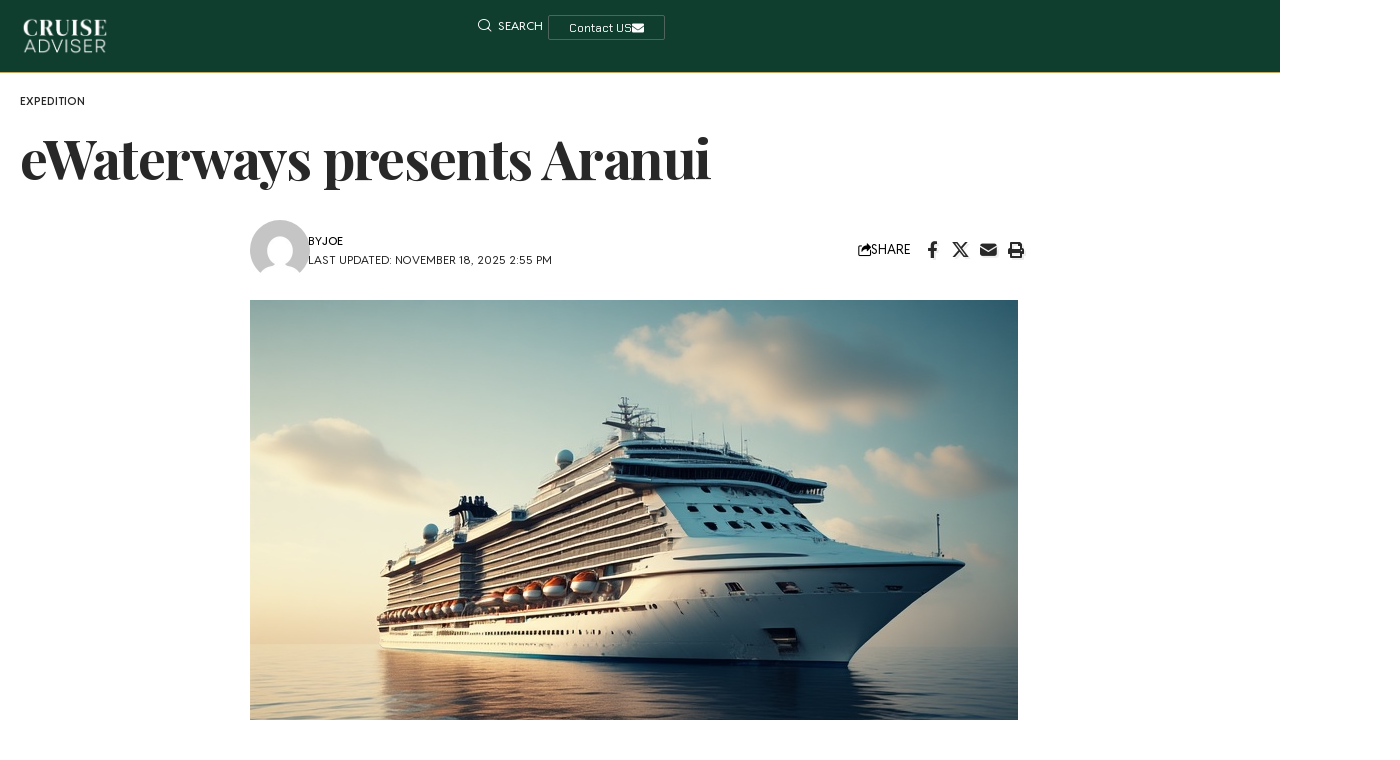

--- FILE ---
content_type: text/html; charset=UTF-8
request_url: https://cruise-adviser.com/ewaterways-presents-aranui-explore-remote-islands-french-polynesia/
body_size: 24906
content:
<!DOCTYPE html>
<html lang="en-US">
<head>
    <meta charset="UTF-8" />
    <meta http-equiv="X-UA-Compatible" content="IE=edge" />
	<meta name="viewport" content="width=device-width, initial-scale=1.0" />
    <link rel="profile" href="https://gmpg.org/xfn/11" />
	<meta name='robots' content='index, follow, max-image-preview:large, max-snippet:-1, max-video-preview:-1' />
			<link rel="preconnect" href="https://fonts.gstatic.com" crossorigin><link rel="preload" as="style" onload="this.onload=null;this.rel='stylesheet'" id="rb-preload-gfonts" href="https://fonts.googleapis.com/css?family=Inter%3A200%2C300%2C400%2C500%2C600%2C700%2C800%2C900%2C100italic%2C200italic%2C300italic%2C400italic%2C500italic%2C600italic%2C700italic%2C800italic%2C900italic%7CPlayfair+Display%3A700%2C600%7CReddit+Sans%3A600%2C400%2C500%2C300%7CChakra+Petch%3A500%2C600%2C400%2C500italic%7CRoboto:100,100italic,200,200italic,300,300italic,400,400italic,500,500italic,600,600italic,700,700italic,800,800italic,900,900italic%7CRoboto+Slab:100,100italic,200,200italic,300,300italic,400,400italic,500,500italic,600,600italic,700,700italic,800,800italic,900,900italic%7CPlayfair+Display:100,100italic,200,200italic,300,300italic,400,400italic,500,500italic,600,600italic,700,700italic,800,800italic,900,900italic&amp;display=swap" crossorigin><noscript><link rel="stylesheet" href="https://fonts.googleapis.com/css?family=Inter%3A200%2C300%2C400%2C500%2C600%2C700%2C800%2C900%2C100italic%2C200italic%2C300italic%2C400italic%2C500italic%2C600italic%2C700italic%2C800italic%2C900italic%7CPlayfair+Display%3A700%2C600%7CReddit+Sans%3A600%2C400%2C500%2C300%7CChakra+Petch%3A500%2C600%2C400%2C500italic%7CRoboto:100,100italic,200,200italic,300,300italic,400,400italic,500,500italic,600,600italic,700,700italic,800,800italic,900,900italic%7CRoboto+Slab:100,100italic,200,200italic,300,300italic,400,400italic,500,500italic,600,600italic,700,700italic,800,800italic,900,900italic%7CPlayfair+Display:100,100italic,200,200italic,300,300italic,400,400italic,500,500italic,600,600italic,700,700italic,800,800italic,900,900italic&amp;display=swap"></noscript><link rel="apple-touch-icon" href="https://cruise-adviser.com/wp-content/uploads/2025/12/0F3D2E.png" />
					<meta name="msapplication-TileColor" content="#ffffff">
			<meta name="msapplication-TileImage" content="https://cruise-adviser.com/wp-content/uploads/2025/12/0F3D2E.png" />
		
	<!-- This site is optimized with the Yoast SEO Premium plugin v26.7 (Yoast SEO v26.7) - https://yoast.com/wordpress/plugins/seo/ -->
	<title>eWaterways presents Aranui</title>
	<link rel="canonical" href="https://cruise-adviser.com/ewaterways-presents-aranui-explore-remote-islands-french-polynesia/" />
	<meta property="og:locale" content="en_US" />
	<meta property="og:type" content="article" />
	<meta property="og:title" content="eWaterways presents Aranui" />
	<meta property="og:description" content="Advertorial eWaterways presents Aranui: Explore the remote islands of French Polynesia By Cruise Adviser Last updated Mar 28, 2018 eWaterways is delighted to introduce the incredible Aranui 5. Part passenger, part freighter, this upscale vessel provides exclusive access the Marquesas Islands’ history, culture and breathtaking scenery Do you have clients that have been there, done [&hellip;]" />
	<meta property="og:url" content="https://cruise-adviser.com/ewaterways-presents-aranui-explore-remote-islands-french-polynesia/" />
	<meta property="og:site_name" content="Cruise Adviser" />
	<meta property="article:published_time" content="2018-04-01T05:45:21+00:00" />
	<meta property="article:modified_time" content="2025-11-18T14:55:30+00:00" />
	<meta property="og:image" content="https://cruise-adviser.com/wp-content/uploads/2025/11/cruise-news.jpg" />
	<meta property="og:image:width" content="768" />
	<meta property="og:image:height" content="512" />
	<meta property="og:image:type" content="image/jpeg" />
	<meta name="author" content="Joe" />
	<meta name="twitter:card" content="summary_large_image" />
	<meta name="twitter:label1" content="Written by" />
	<meta name="twitter:data1" content="Joe" />
	<meta name="twitter:label2" content="Est. reading time" />
	<meta name="twitter:data2" content="2 minutes" />
	<script type="application/ld+json" class="yoast-schema-graph">{"@context":"https://schema.org","@graph":[{"@type":"NewsArticle","@id":"https://cruise-adviser.com/ewaterways-presents-aranui-explore-remote-islands-french-polynesia/#article","isPartOf":{"@id":"https://cruise-adviser.com/ewaterways-presents-aranui-explore-remote-islands-french-polynesia/"},"author":{"name":"Joe","@id":"https://cruise-adviser.com/#/schema/person/0eb94e5688d1b213a2067a668440a004"},"headline":"eWaterways presents Aranui","datePublished":"2018-04-01T05:45:21+00:00","dateModified":"2025-11-18T14:55:30+00:00","mainEntityOfPage":{"@id":"https://cruise-adviser.com/ewaterways-presents-aranui-explore-remote-islands-french-polynesia/"},"wordCount":360,"commentCount":0,"publisher":{"@id":"https://cruise-adviser.com/#organization"},"image":{"@id":"https://cruise-adviser.com/ewaterways-presents-aranui-explore-remote-islands-french-polynesia/#primaryimage"},"thumbnailUrl":"https://cruise-adviser.com/wp-content/uploads/2025/11/cruise-news.jpg","articleSection":["Expedition"],"inLanguage":"en-US","potentialAction":[{"@type":"CommentAction","name":"Comment","target":["https://cruise-adviser.com/ewaterways-presents-aranui-explore-remote-islands-french-polynesia/#respond"]}],"copyrightYear":"2018","copyrightHolder":{"@id":"https://cruise-adviser.com/#organization"}},{"@type":"WebPage","@id":"https://cruise-adviser.com/ewaterways-presents-aranui-explore-remote-islands-french-polynesia/","url":"https://cruise-adviser.com/ewaterways-presents-aranui-explore-remote-islands-french-polynesia/","name":"eWaterways presents Aranui","isPartOf":{"@id":"https://cruise-adviser.com/#website"},"primaryImageOfPage":{"@id":"https://cruise-adviser.com/ewaterways-presents-aranui-explore-remote-islands-french-polynesia/#primaryimage"},"image":{"@id":"https://cruise-adviser.com/ewaterways-presents-aranui-explore-remote-islands-french-polynesia/#primaryimage"},"thumbnailUrl":"https://cruise-adviser.com/wp-content/uploads/2025/11/cruise-news.jpg","datePublished":"2018-04-01T05:45:21+00:00","dateModified":"2025-11-18T14:55:30+00:00","breadcrumb":{"@id":"https://cruise-adviser.com/ewaterways-presents-aranui-explore-remote-islands-french-polynesia/#breadcrumb"},"inLanguage":"en-US","potentialAction":[{"@type":"ReadAction","target":["https://cruise-adviser.com/ewaterways-presents-aranui-explore-remote-islands-french-polynesia/"]}]},{"@type":"ImageObject","inLanguage":"en-US","@id":"https://cruise-adviser.com/ewaterways-presents-aranui-explore-remote-islands-french-polynesia/#primaryimage","url":"https://cruise-adviser.com/wp-content/uploads/2025/11/cruise-news.jpg","contentUrl":"https://cruise-adviser.com/wp-content/uploads/2025/11/cruise-news.jpg","width":768,"height":512},{"@type":"BreadcrumbList","@id":"https://cruise-adviser.com/ewaterways-presents-aranui-explore-remote-islands-french-polynesia/#breadcrumb","itemListElement":[{"@type":"ListItem","position":1,"name":"Home","item":"https://cruise-adviser.com/"},{"@type":"ListItem","position":2,"name":"eWaterways presents Aranui"}]},{"@type":"WebSite","@id":"https://cruise-adviser.com/#website","url":"https://cruise-adviser.com/","name":"Cruise Adviser","description":"Cruise News, Yacht Updates &amp; Luxury Travel","publisher":{"@id":"https://cruise-adviser.com/#organization"},"potentialAction":[{"@type":"SearchAction","target":{"@type":"EntryPoint","urlTemplate":"https://cruise-adviser.com/?s={search_term_string}"},"query-input":{"@type":"PropertyValueSpecification","valueRequired":true,"valueName":"search_term_string"}}],"inLanguage":"en-US"},{"@type":"Organization","@id":"https://cruise-adviser.com/#organization","name":"Cruise Adviser","url":"https://cruise-adviser.com/","logo":{"@type":"ImageObject","inLanguage":"en-US","@id":"https://cruise-adviser.com/#/schema/logo/image/","url":"https://cruise-adviser.com/wp-content/uploads/2025/12/0F3D2E.png","contentUrl":"https://cruise-adviser.com/wp-content/uploads/2025/12/0F3D2E.png","width":500,"height":500,"caption":"Cruise Adviser"},"image":{"@id":"https://cruise-adviser.com/#/schema/logo/image/"},"description":"Cruise Adviser is an award-winning digital publication founded in 2013, reporting independently on cruise industry news, yachts, maritime developments, and luxury travel from around the world.","foundingDate":"2013-07-10","numberOfEmployees":{"@type":"QuantitativeValue","minValue":"11","maxValue":"50"}},{"@type":"Person","@id":"https://cruise-adviser.com/#/schema/person/0eb94e5688d1b213a2067a668440a004","name":"Joe","image":{"@type":"ImageObject","inLanguage":"en-US","@id":"https://cruise-adviser.com/#/schema/person/image/","url":"https://secure.gravatar.com/avatar/b3afd0d7a40d828214170ac0778b085457a87b0574c2e104101fe4376c121573?s=96&d=mm&r=g","contentUrl":"https://secure.gravatar.com/avatar/b3afd0d7a40d828214170ac0778b085457a87b0574c2e104101fe4376c121573?s=96&d=mm&r=g","caption":"Joe"},"description":"Joe curates the best cruise offers, destination guides, and itinerary breakdowns to help readers find exceptional value at sea. His expertise lies in comparing cruise lines, seasonal pricing, and hidden travel perks.","url":"https://cruise-adviser.com/author/joe/"}]}</script>
	<!-- / Yoast SEO Premium plugin. -->


<link rel='dns-prefetch' href='//www.googletagmanager.com' />
<link rel="alternate" type="application/rss+xml" title="Cruise Adviser &raquo; Feed" href="https://cruise-adviser.com/feed/" />
<link rel="alternate" type="application/rss+xml" title="Cruise Adviser &raquo; Comments Feed" href="https://cruise-adviser.com/comments/feed/" />
<link rel="alternate" type="application/rss+xml" title="Cruise Adviser &raquo; eWaterways presents Aranui Comments Feed" href="https://cruise-adviser.com/ewaterways-presents-aranui-explore-remote-islands-french-polynesia/feed/" />
<link rel="alternate" title="oEmbed (JSON)" type="application/json+oembed" href="https://cruise-adviser.com/wp-json/oembed/1.0/embed?url=https%3A%2F%2Fcruise-adviser.com%2Fewaterways-presents-aranui-explore-remote-islands-french-polynesia%2F" />
<link rel="alternate" title="oEmbed (XML)" type="text/xml+oembed" href="https://cruise-adviser.com/wp-json/oembed/1.0/embed?url=https%3A%2F%2Fcruise-adviser.com%2Fewaterways-presents-aranui-explore-remote-islands-french-polynesia%2F&#038;format=xml" />
			<link rel="pingback" href="https://cruise-adviser.com/xmlrpc.php" />
		<script type="application/ld+json">{
    "@context": "https://schema.org",
    "@type": "Organization",
    "legalName": "Cruise Adviser",
    "url": "https://cruise-adviser.com/",
    "logo": "https://cruise-adviser.com/wp-content/uploads/2025/12/0F3D2E.png"
}</script>
<style id='wp-img-auto-sizes-contain-inline-css'>
img:is([sizes=auto i],[sizes^="auto," i]){contain-intrinsic-size:3000px 1500px}
/*# sourceURL=wp-img-auto-sizes-contain-inline-css */
</style>
<style id='wp-emoji-styles-inline-css'>

	img.wp-smiley, img.emoji {
		display: inline !important;
		border: none !important;
		box-shadow: none !important;
		height: 1em !important;
		width: 1em !important;
		margin: 0 0.07em !important;
		vertical-align: -0.1em !important;
		background: none !important;
		padding: 0 !important;
	}
/*# sourceURL=wp-emoji-styles-inline-css */
</style>
<link rel='stylesheet' id='wp-block-library-css' href='https://cruise-adviser.com/wp-includes/css/dist/block-library/style.min.css?ver=6.9' media='all' />
<style id='classic-theme-styles-inline-css'>
/*! This file is auto-generated */
.wp-block-button__link{color:#fff;background-color:#32373c;border-radius:9999px;box-shadow:none;text-decoration:none;padding:calc(.667em + 2px) calc(1.333em + 2px);font-size:1.125em}.wp-block-file__button{background:#32373c;color:#fff;text-decoration:none}
/*# sourceURL=/wp-includes/css/classic-themes.min.css */
</style>
<link rel='stylesheet' id='foxiz-elements-css' href='https://cruise-adviser.com/wp-content/plugins/foxiz-core/lib/foxiz-elements/public/style.css?ver=3.0' media='all' />
<style id='global-styles-inline-css'>
:root{--wp--preset--aspect-ratio--square: 1;--wp--preset--aspect-ratio--4-3: 4/3;--wp--preset--aspect-ratio--3-4: 3/4;--wp--preset--aspect-ratio--3-2: 3/2;--wp--preset--aspect-ratio--2-3: 2/3;--wp--preset--aspect-ratio--16-9: 16/9;--wp--preset--aspect-ratio--9-16: 9/16;--wp--preset--color--black: #000000;--wp--preset--color--cyan-bluish-gray: #abb8c3;--wp--preset--color--white: #ffffff;--wp--preset--color--pale-pink: #f78da7;--wp--preset--color--vivid-red: #cf2e2e;--wp--preset--color--luminous-vivid-orange: #ff6900;--wp--preset--color--luminous-vivid-amber: #fcb900;--wp--preset--color--light-green-cyan: #7bdcb5;--wp--preset--color--vivid-green-cyan: #00d084;--wp--preset--color--pale-cyan-blue: #8ed1fc;--wp--preset--color--vivid-cyan-blue: #0693e3;--wp--preset--color--vivid-purple: #9b51e0;--wp--preset--gradient--vivid-cyan-blue-to-vivid-purple: linear-gradient(135deg,rgb(6,147,227) 0%,rgb(155,81,224) 100%);--wp--preset--gradient--light-green-cyan-to-vivid-green-cyan: linear-gradient(135deg,rgb(122,220,180) 0%,rgb(0,208,130) 100%);--wp--preset--gradient--luminous-vivid-amber-to-luminous-vivid-orange: linear-gradient(135deg,rgb(252,185,0) 0%,rgb(255,105,0) 100%);--wp--preset--gradient--luminous-vivid-orange-to-vivid-red: linear-gradient(135deg,rgb(255,105,0) 0%,rgb(207,46,46) 100%);--wp--preset--gradient--very-light-gray-to-cyan-bluish-gray: linear-gradient(135deg,rgb(238,238,238) 0%,rgb(169,184,195) 100%);--wp--preset--gradient--cool-to-warm-spectrum: linear-gradient(135deg,rgb(74,234,220) 0%,rgb(151,120,209) 20%,rgb(207,42,186) 40%,rgb(238,44,130) 60%,rgb(251,105,98) 80%,rgb(254,248,76) 100%);--wp--preset--gradient--blush-light-purple: linear-gradient(135deg,rgb(255,206,236) 0%,rgb(152,150,240) 100%);--wp--preset--gradient--blush-bordeaux: linear-gradient(135deg,rgb(254,205,165) 0%,rgb(254,45,45) 50%,rgb(107,0,62) 100%);--wp--preset--gradient--luminous-dusk: linear-gradient(135deg,rgb(255,203,112) 0%,rgb(199,81,192) 50%,rgb(65,88,208) 100%);--wp--preset--gradient--pale-ocean: linear-gradient(135deg,rgb(255,245,203) 0%,rgb(182,227,212) 50%,rgb(51,167,181) 100%);--wp--preset--gradient--electric-grass: linear-gradient(135deg,rgb(202,248,128) 0%,rgb(113,206,126) 100%);--wp--preset--gradient--midnight: linear-gradient(135deg,rgb(2,3,129) 0%,rgb(40,116,252) 100%);--wp--preset--font-size--small: 13px;--wp--preset--font-size--medium: 20px;--wp--preset--font-size--large: 36px;--wp--preset--font-size--x-large: 42px;--wp--preset--spacing--20: 0.44rem;--wp--preset--spacing--30: 0.67rem;--wp--preset--spacing--40: 1rem;--wp--preset--spacing--50: 1.5rem;--wp--preset--spacing--60: 2.25rem;--wp--preset--spacing--70: 3.38rem;--wp--preset--spacing--80: 5.06rem;--wp--preset--shadow--natural: 6px 6px 9px rgba(0, 0, 0, 0.2);--wp--preset--shadow--deep: 12px 12px 50px rgba(0, 0, 0, 0.4);--wp--preset--shadow--sharp: 6px 6px 0px rgba(0, 0, 0, 0.2);--wp--preset--shadow--outlined: 6px 6px 0px -3px rgb(255, 255, 255), 6px 6px rgb(0, 0, 0);--wp--preset--shadow--crisp: 6px 6px 0px rgb(0, 0, 0);}:where(.is-layout-flex){gap: 0.5em;}:where(.is-layout-grid){gap: 0.5em;}body .is-layout-flex{display: flex;}.is-layout-flex{flex-wrap: wrap;align-items: center;}.is-layout-flex > :is(*, div){margin: 0;}body .is-layout-grid{display: grid;}.is-layout-grid > :is(*, div){margin: 0;}:where(.wp-block-columns.is-layout-flex){gap: 2em;}:where(.wp-block-columns.is-layout-grid){gap: 2em;}:where(.wp-block-post-template.is-layout-flex){gap: 1.25em;}:where(.wp-block-post-template.is-layout-grid){gap: 1.25em;}.has-black-color{color: var(--wp--preset--color--black) !important;}.has-cyan-bluish-gray-color{color: var(--wp--preset--color--cyan-bluish-gray) !important;}.has-white-color{color: var(--wp--preset--color--white) !important;}.has-pale-pink-color{color: var(--wp--preset--color--pale-pink) !important;}.has-vivid-red-color{color: var(--wp--preset--color--vivid-red) !important;}.has-luminous-vivid-orange-color{color: var(--wp--preset--color--luminous-vivid-orange) !important;}.has-luminous-vivid-amber-color{color: var(--wp--preset--color--luminous-vivid-amber) !important;}.has-light-green-cyan-color{color: var(--wp--preset--color--light-green-cyan) !important;}.has-vivid-green-cyan-color{color: var(--wp--preset--color--vivid-green-cyan) !important;}.has-pale-cyan-blue-color{color: var(--wp--preset--color--pale-cyan-blue) !important;}.has-vivid-cyan-blue-color{color: var(--wp--preset--color--vivid-cyan-blue) !important;}.has-vivid-purple-color{color: var(--wp--preset--color--vivid-purple) !important;}.has-black-background-color{background-color: var(--wp--preset--color--black) !important;}.has-cyan-bluish-gray-background-color{background-color: var(--wp--preset--color--cyan-bluish-gray) !important;}.has-white-background-color{background-color: var(--wp--preset--color--white) !important;}.has-pale-pink-background-color{background-color: var(--wp--preset--color--pale-pink) !important;}.has-vivid-red-background-color{background-color: var(--wp--preset--color--vivid-red) !important;}.has-luminous-vivid-orange-background-color{background-color: var(--wp--preset--color--luminous-vivid-orange) !important;}.has-luminous-vivid-amber-background-color{background-color: var(--wp--preset--color--luminous-vivid-amber) !important;}.has-light-green-cyan-background-color{background-color: var(--wp--preset--color--light-green-cyan) !important;}.has-vivid-green-cyan-background-color{background-color: var(--wp--preset--color--vivid-green-cyan) !important;}.has-pale-cyan-blue-background-color{background-color: var(--wp--preset--color--pale-cyan-blue) !important;}.has-vivid-cyan-blue-background-color{background-color: var(--wp--preset--color--vivid-cyan-blue) !important;}.has-vivid-purple-background-color{background-color: var(--wp--preset--color--vivid-purple) !important;}.has-black-border-color{border-color: var(--wp--preset--color--black) !important;}.has-cyan-bluish-gray-border-color{border-color: var(--wp--preset--color--cyan-bluish-gray) !important;}.has-white-border-color{border-color: var(--wp--preset--color--white) !important;}.has-pale-pink-border-color{border-color: var(--wp--preset--color--pale-pink) !important;}.has-vivid-red-border-color{border-color: var(--wp--preset--color--vivid-red) !important;}.has-luminous-vivid-orange-border-color{border-color: var(--wp--preset--color--luminous-vivid-orange) !important;}.has-luminous-vivid-amber-border-color{border-color: var(--wp--preset--color--luminous-vivid-amber) !important;}.has-light-green-cyan-border-color{border-color: var(--wp--preset--color--light-green-cyan) !important;}.has-vivid-green-cyan-border-color{border-color: var(--wp--preset--color--vivid-green-cyan) !important;}.has-pale-cyan-blue-border-color{border-color: var(--wp--preset--color--pale-cyan-blue) !important;}.has-vivid-cyan-blue-border-color{border-color: var(--wp--preset--color--vivid-cyan-blue) !important;}.has-vivid-purple-border-color{border-color: var(--wp--preset--color--vivid-purple) !important;}.has-vivid-cyan-blue-to-vivid-purple-gradient-background{background: var(--wp--preset--gradient--vivid-cyan-blue-to-vivid-purple) !important;}.has-light-green-cyan-to-vivid-green-cyan-gradient-background{background: var(--wp--preset--gradient--light-green-cyan-to-vivid-green-cyan) !important;}.has-luminous-vivid-amber-to-luminous-vivid-orange-gradient-background{background: var(--wp--preset--gradient--luminous-vivid-amber-to-luminous-vivid-orange) !important;}.has-luminous-vivid-orange-to-vivid-red-gradient-background{background: var(--wp--preset--gradient--luminous-vivid-orange-to-vivid-red) !important;}.has-very-light-gray-to-cyan-bluish-gray-gradient-background{background: var(--wp--preset--gradient--very-light-gray-to-cyan-bluish-gray) !important;}.has-cool-to-warm-spectrum-gradient-background{background: var(--wp--preset--gradient--cool-to-warm-spectrum) !important;}.has-blush-light-purple-gradient-background{background: var(--wp--preset--gradient--blush-light-purple) !important;}.has-blush-bordeaux-gradient-background{background: var(--wp--preset--gradient--blush-bordeaux) !important;}.has-luminous-dusk-gradient-background{background: var(--wp--preset--gradient--luminous-dusk) !important;}.has-pale-ocean-gradient-background{background: var(--wp--preset--gradient--pale-ocean) !important;}.has-electric-grass-gradient-background{background: var(--wp--preset--gradient--electric-grass) !important;}.has-midnight-gradient-background{background: var(--wp--preset--gradient--midnight) !important;}.has-small-font-size{font-size: var(--wp--preset--font-size--small) !important;}.has-medium-font-size{font-size: var(--wp--preset--font-size--medium) !important;}.has-large-font-size{font-size: var(--wp--preset--font-size--large) !important;}.has-x-large-font-size{font-size: var(--wp--preset--font-size--x-large) !important;}
:where(.wp-block-post-template.is-layout-flex){gap: 1.25em;}:where(.wp-block-post-template.is-layout-grid){gap: 1.25em;}
:where(.wp-block-term-template.is-layout-flex){gap: 1.25em;}:where(.wp-block-term-template.is-layout-grid){gap: 1.25em;}
:where(.wp-block-columns.is-layout-flex){gap: 2em;}:where(.wp-block-columns.is-layout-grid){gap: 2em;}
:root :where(.wp-block-pullquote){font-size: 1.5em;line-height: 1.6;}
/*# sourceURL=global-styles-inline-css */
</style>
<link rel='stylesheet' id='elementor-frontend-css' href='https://cruise-adviser.com/wp-content/plugins/elementor/assets/css/frontend.min.css?ver=3.34.0' media='all' />
<link rel='stylesheet' id='elementor-post-8896-css' href='https://cruise-adviser.com/wp-content/uploads/elementor/css/post-8896.css?ver=1767880312' media='all' />
<link rel='stylesheet' id='elementor-post-9021-css' href='https://cruise-adviser.com/wp-content/uploads/elementor/css/post-9021.css?ver=1767880368' media='all' />
<link rel='stylesheet' id='elementor-post-9020-css' href='https://cruise-adviser.com/wp-content/uploads/elementor/css/post-9020.css?ver=1767880312' media='all' />
<link rel='stylesheet' id='elementor-post-2030-css' href='https://cruise-adviser.com/wp-content/uploads/elementor/css/post-2030.css?ver=1768380561' media='all' />

<link rel='stylesheet' id='foxiz-main-css' href='https://cruise-adviser.com/wp-content/themes/foxiz/assets/css/main.css?ver=2.6.9' media='all' />
<style id='foxiz-main-inline-css'>
:root {--body-family:Inter;--body-fweight:400;--h1-family:Playfair Display, 'system-ui', -apple-system, BlinkMacSystemFont, 'Segoe UI', Roboto, Oxygen, Ubuntu, Cantarell, 'Fira Sans', 'Droid Sans', 'Helvetica Neue', sans-serif;--h1-fweight:700;--h1-fsize:40px;--h1-fspace:-0.02500em;--h2-family:Playfair Display, 'system-ui', -apple-system, BlinkMacSystemFont, 'Segoe UI', Roboto, Oxygen, Ubuntu, Cantarell, 'Fira Sans', 'Droid Sans', 'Helvetica Neue', sans-serif;--h2-fweight:600;--h2-fsize:35px;--h2-fspace:-0.02143em;--h3-family:Playfair Display, 'system-ui', -apple-system, BlinkMacSystemFont, 'Segoe UI', Roboto, Oxygen, Ubuntu, Cantarell, 'Fira Sans', 'Droid Sans', 'Helvetica Neue', sans-serif;--h3-fweight:600;--h3-fsize:27px;--h3-fspace:-0.01852em;--h4-family:Playfair Display, 'system-ui', -apple-system, BlinkMacSystemFont, 'Segoe UI', Roboto, Oxygen, Ubuntu, Cantarell, 'Fira Sans', 'Droid Sans', 'Helvetica Neue', sans-serif;--h4-fweight:600;--h4-fsize:20px;--h4-fspace:0.00000em;--h5-family:Playfair Display, 'system-ui', -apple-system, BlinkMacSystemFont, 'Segoe UI', Roboto, Oxygen, Ubuntu, Cantarell, 'Fira Sans', 'Droid Sans', 'Helvetica Neue', sans-serif;--h5-fweight:600;--h5-fsize:16px;--h5-fspace:0.00000em;--h6-family:Playfair Display, 'system-ui', -apple-system, BlinkMacSystemFont, 'Segoe UI', Roboto, Oxygen, Ubuntu, Cantarell, 'Fira Sans', 'Droid Sans', 'Helvetica Neue', sans-serif;--h6-fweight:600;--h6-fsize:15px;--h6-fspace:0.00000em;--cat-family:Reddit Sans;--cat-fweight:600;--cat-transform:uppercase;--cat-fsize:11px;--cat-fspace:0.00000em;--meta-family:Reddit Sans;--meta-fweight:400;--meta-transform:uppercase;--meta-fcolor:#000000;--meta-fsize:10px;--meta-fspace:0.00000em;--meta-b-family:Reddit Sans;--meta-b-fweight:500;--meta-b-transform:uppercase;--meta-b-fcolor:#000000;--meta-b-fspace:0px;--input-family:Reddit Sans;--input-fweight:400;--input-fsize:13px;--btn-family:Chakra Petch;--btn-fweight:600;--btn-fsize:13px;--menu-family:Chakra Petch, 'system-ui', -apple-system, BlinkMacSystemFont, 'Segoe UI', Roboto, Oxygen, Ubuntu, Cantarell, 'Fira Sans', 'Droid Sans', 'Helvetica Neue', sans-serif;--menu-fweight:500;--menu-transform:uppercase;--menu-fsize:14px;--menu-fspace:0.03571em;--submenu-family:Chakra Petch, 'system-ui', -apple-system, BlinkMacSystemFont, 'Segoe UI', Roboto, Oxygen, Ubuntu, Cantarell, 'Fira Sans', 'Droid Sans', 'Helvetica Neue', sans-serif;--submenu-fweight:500;--submenu-fsize:14px;--submenu-fspace:0.03571em;--dwidgets-family:Chakra Petch;--dwidgets-fweight:500;--dwidgets-transform:capitalize;--dwidgets-fsize:15px;--dwidgets-fspace:0.06667em;--headline-family:Playfair Display;--headline-fweight:700;--headline-fsize:55px;--headline-fspace:-0.02182em;--tagline-family:Reddit Sans;--tagline-fweight:400;--tagline-fsize:18px;--heading-family:Reddit Sans;--heading-fweight:500;--subheading-family:Reddit Sans;--subheading-fweight:300;--quote-family:Chakra Petch;--quote-fweight:500;--quote-fstyle:italic;--excerpt-family:Reddit Sans;--excerpt-fweight:400;--bcrumb-family:Chakra Petch;--bcrumb-fweight:400;--bcrumb-fsize:13px;--readmore-fsize : 12px;--headline-s-fsize : 50px;--tagline-s-fsize : 18px;}@media (max-width: 1024px) {body {--h1-fsize : 35px;--h2-fsize : 30px;--h3-fsize : 25px;--h4-fsize : 18px;--h5-fsize : 15px;--h6-fsize : 14px;--readmore-fsize : 11px;--input-fsize : 14px;--btn-fsize : 12px;--excerpt-fsize : 12px;--dwidgets-fsize : 13px;--headline-fsize : 40px;--headline-s-fsize : 40px;--tagline-fsize : 16px;--tagline-s-fsize : 16px;}}@media (max-width: 767px) {body {--h1-fsize : 30px;--h2-fsize : 25px;--h3-fsize : 22px;--h4-fsize : 18px;--h5-fsize : 15px;--h6-fsize : 14px;--readmore-fsize : 11px;--input-fsize : 14px;--btn-fsize : 12px;--excerpt-fsize : 12px;--dwidgets-fsize : 13px;--headline-fsize : 30px;--headline-s-fsize : 30px;--tagline-fsize : 15px;--tagline-s-fsize : 15px;}}:root {--g-color :#c8a95e;--g-color-90 :#c8a95ee6;--dark-accent :#0f3d2e;--dark-accent-90 :#0f3d2ee6;--dark-accent-0 :#0f3d2e00;--review-color :#0f3d2e;--video-color :#111111;--gallery-color :#111111;--audio-color :#111111;--excerpt-color :#000000;--bcrumb-color :#000000;--indicator-bg-from :#0f3d2e;--indicator-bg-to :#c8a95e;}[data-theme="dark"], .light-scheme {--g-color :#c8a95e;--g-color-90 :#c8a95ee6;--solid-white :#0f3d2e;--dark-accent :#0f3d2e;--dark-accent-90 :#0f3d2ee6;--dark-accent-0 :#0f3d2e00;--excerpt-color :#ffffff;--bcrumb-color :#ffffff;--meta-fcolor :#ffffff;--meta-b-fcolor :#ffffff;--review-color :#c8a95e;}.is-hd-1, .is-hd-2, .is-hd-3 {--nav-bg: #0f3d2e;--nav-bg-from: #0f3d2e;--nav-bg-to: #0f3d2e;--nav-bg-glass: #0f3d2ebb;--nav-bg-glass-from: #0f3d2ebb;--nav-bg-glass-to: #0f3d2ebb;}.is-hd-4 {--nav-bg: #0f3d2e;--nav-bg-from: #0f3d2e;--nav-bg-to: #0f3d2e;--nav-bg-glass: #0f3d2ebb;--nav-bg-glass-from: #0f3d2ebb;--nav-bg-glass-to: #0f3d2ebb;}[data-theme="dark"].is-hd-4 {--nav-bg: #0f3d2e;--nav-bg-from: #0f3d2e;--nav-bg-to: #0f3d2e;--nav-bg-glass: #0f3d2e11;--nav-bg-glass-from: #0f3d2e11;--nav-bg-glass-to: #0f3d2e11;}.is-hd-5, body.is-hd-5:not(.sticky-on) {--nav-bg: #0f3d2e;--nav-bg-from: #0f3d2e;--nav-bg-to: #0f3d2e;--nav-bg-glass: #0f3d2ebb;--nav-bg-glass-from: #0f3d2ebb;--nav-bg-glass-to: #0f3d2ebb;}:root {--mbnav-bg: #0f3d2e;--mbnav-bg-from: #0f3d2e;--mbnav-bg-to: #0f3d2e;--mbnav-bg-glass: #0f3d2ebb;--mbnav-bg-glass-from: #0f3d2ebb;--mbnav-bg-glass-to: #0f3d2ebb;--submbnav-bg: #0f3d2e;--submbnav-bg-from: #0f3d2e;--submbnav-bg-to: #0f3d2e;--mbnav-color :#ffffff;--submbnav-color :#ffffff;--submbnav-color-10 :#ffffff1a;}:root {--subnav-bg: #0f3d2e;--subnav-bg-from: #0f3d2e;--subnav-bg-to: #0f3d2e;--top-site-bg :#0e0f12;--topad-spacing :15px;--round-3 :0px;--round-5 :0px;--round-7 :0px;--input-bg : transparent;--input-border : 1px solid var(--flex-gray-15);--hyperlink-line-color :#c8a95e;--rb-width : 1440px;--rb-small-width : 964px;--s-content-width : 800px;--max-width-wo-sb : 840px;--s10-feat-ratio :45%;--s11-feat-ratio :45%;--login-popup-w : 350px;--btn-primary : #0f3d2e;}[data-theme="dark"], .light-scheme {--top-site-bg :#0e0f12;--hyperlink-line-color :#ffffff;--input-border : 1px solid var(--flex-gray-40); }.p-readmore { font-family:Chakra Petch;font-weight:500;text-transform:uppercase;letter-spacing:1px;}.mobile-menu > li > a  { font-family:Chakra Petch, 'system-ui', -apple-system, BlinkMacSystemFont, 'Segoe UI', Roboto, Oxygen, Ubuntu, Cantarell, 'Fira Sans', 'Droid Sans', 'Helvetica Neue', sans-serif;font-weight:500;font-size:13px;letter-spacing:.5px;}.mobile-menu .sub-menu a, .logged-mobile-menu a { font-family:Chakra Petch, 'system-ui', -apple-system, BlinkMacSystemFont, 'Segoe UI', Roboto, Oxygen, Ubuntu, Cantarell, 'Fira Sans', 'Droid Sans', 'Helvetica Neue', sans-serif;font-weight:500;font-size:13px;}.mobile-qview a { font-family:Chakra Petch, 'system-ui', -apple-system, BlinkMacSystemFont, 'Segoe UI', Roboto, Oxygen, Ubuntu, Cantarell, 'Fira Sans', 'Droid Sans', 'Helvetica Neue', sans-serif;font-weight:500;text-transform:uppercase;font-size:14px;letter-spacing:.5px;}.search-header:before { background-color : #000000;background-repeat : no-repeat;background-size : cover;background-attachment : scroll;background-position : center center;}[data-theme="dark"] .search-header:before { background-repeat : no-repeat;background-size : cover;background-attachment : scroll;background-position : center center;}.footer-has-bg { background-color : #88888812;}.top-site-ad .ad-image { max-width: 1500px; }.yes-hd-transparent .top-site-ad {--top-site-bg :#0e0f12;}.footer-col .widget_nav_menu a > span { font-size:12px; }#amp-mobile-version-switcher { display: none; }.btn-ani-3 { --btn-primary : #0f3d2e; }[data-theme="dark"].btn-ani-3, .btn-ani-3 .light-scheme { --btn-primary : #0f3d2e; }input[type="text"]:focus, input[type="tel"]:focus , input[type="password"]:focus,input[type="email"]:focus, input[type="url"]:focus, input[type="search"]:focus, input[type="number"]:focus,textarea:focus { border-color: #c8a95e; }@media (min-width: 1025px) { .grid-container > .sidebar-wrap { flex: 0 0 27.5%; width: 27.5%; } .grid-container > .s-ct { flex: 0 0 72.4%; width: 72.4%; } }
/*# sourceURL=foxiz-main-inline-css */
</style>
<link rel='stylesheet' id='foxiz-print-css' href='https://cruise-adviser.com/wp-content/themes/foxiz/assets/css/print.css?ver=2.6.9' media='all' />
<link rel='stylesheet' id='foxiz-style-css' href='https://cruise-adviser.com/wp-content/themes/foxiz-child/style.css?ver=2.6.9' media='all' />



<script src="https://cruise-adviser.com/wp-includes/js/jquery/jquery.min.js?ver=3.7.1" id="jquery-core-js"></script>
<script src="https://cruise-adviser.com/wp-includes/js/jquery/jquery-migrate.min.js?ver=3.4.1" id="jquery-migrate-js"></script>

<!-- Google tag (gtag.js) snippet added by Site Kit -->
<!-- Google Analytics snippet added by Site Kit -->
<script src="https://www.googletagmanager.com/gtag/js?id=GT-MBT7KB4K" id="google_gtagjs-js" async></script>
<script id="google_gtagjs-js-after">
window.dataLayer = window.dataLayer || [];function gtag(){dataLayer.push(arguments);}
gtag("set","linker",{"domains":["cruise-adviser.com"]});
gtag("js", new Date());
gtag("set", "developer_id.dZTNiMT", true);
gtag("config", "GT-MBT7KB4K");
 window._googlesitekit = window._googlesitekit || {}; window._googlesitekit.throttledEvents = []; window._googlesitekit.gtagEvent = (name, data) => { var key = JSON.stringify( { name, data } ); if ( !! window._googlesitekit.throttledEvents[ key ] ) { return; } window._googlesitekit.throttledEvents[ key ] = true; setTimeout( () => { delete window._googlesitekit.throttledEvents[ key ]; }, 5 ); gtag( "event", name, { ...data, event_source: "site-kit" } ); }; 
//# sourceURL=google_gtagjs-js-after
</script>
<link rel="preload" href="https://cruise-adviser.com/wp-content/themes/foxiz/assets/fonts/icons.woff2?ver=2.5.0" as="font" type="font/woff2" crossorigin="anonymous"> <link rel="https://api.w.org/" href="https://cruise-adviser.com/wp-json/" /><link rel="alternate" title="JSON" type="application/json" href="https://cruise-adviser.com/wp-json/wp/v2/posts/3961" /><link rel="EditURI" type="application/rsd+xml" title="RSD" href="https://cruise-adviser.com/xmlrpc.php?rsd" />
<meta name="generator" content="WordPress 6.9" />
<link rel='shortlink' href='https://cruise-adviser.com/?p=3961' />
<meta name="generator" content="Site Kit by Google 1.167.0" /><meta name="generator" content="Elementor 3.34.0; features: e_font_icon_svg, additional_custom_breakpoints; settings: css_print_method-external, google_font-enabled, font_display-swap">
<script type="application/ld+json">{
    "@context": "https://schema.org",
    "@type": "WebSite",
    "@id": "https://cruise-adviser.com/#website",
    "url": "https://cruise-adviser.com/",
    "name": "Cruise Adviser",
    "potentialAction": {
        "@type": "SearchAction",
        "target": "https://cruise-adviser.com/?s={search_term_string}",
        "query-input": "required name=search_term_string"
    }
}</script>
			<style>
				.e-con.e-parent:nth-of-type(n+4):not(.e-lazyloaded):not(.e-no-lazyload),
				.e-con.e-parent:nth-of-type(n+4):not(.e-lazyloaded):not(.e-no-lazyload) * {
					background-image: none !important;
				}
				@media screen and (max-height: 1024px) {
					.e-con.e-parent:nth-of-type(n+3):not(.e-lazyloaded):not(.e-no-lazyload),
					.e-con.e-parent:nth-of-type(n+3):not(.e-lazyloaded):not(.e-no-lazyload) * {
						background-image: none !important;
					}
				}
				@media screen and (max-height: 640px) {
					.e-con.e-parent:nth-of-type(n+2):not(.e-lazyloaded):not(.e-no-lazyload),
					.e-con.e-parent:nth-of-type(n+2):not(.e-lazyloaded):not(.e-no-lazyload) * {
						background-image: none !important;
					}
				}
			</style>
			<script type="application/ld+json">{
    "@context": "https://schema.org",
    "@type": "NewsArticle",
    "headline": "eWaterways presents Aranui",
    "description": "Advertorial eWaterways presents Aranui: Explore the remote islands of French Polynesia By Cruise Adviser Last updated Mar 28, 2018 eWaterways is delighted to introduce the incredible Aranui 5. Part passenger, part freighter, this upscale vessel provides exclusive access the Marquesas Islands\u2019 history, culture and breathtaking scenery Do you have clients that have",
    "mainEntityOfPage": {
        "@type": "WebPage",
        "@id": "https://cruise-adviser.com/ewaterways-presents-aranui-explore-remote-islands-french-polynesia/"
    },
    "author": {
        "@type": "Person",
        "name": "Joe",
        "url": "https://cruise-adviser.com/author/joe/"
    },
    "publisher": {
        "@type": "Organization",
        "name": "Cruise Adviser",
        "url": "https://cruise-adviser.com/",
        "logo": {
            "@type": "ImageObject",
            "url": "https://cruise-adviser.com/wp-content/uploads/2025/12/0F3D2E.png"
        }
    },
    "dateModified": "2025-11-18T14:55:30+00:00",
    "datePublished": "2018-04-01T05:45:21+00:00",
    "image": {
        "@type": "ImageObject",
        "url": "https://cruise-adviser.com/wp-content/uploads/2025/11/cruise-news.jpg",
        "width": "768",
        "height": "512"
    },
    "commentCount": 0,
    "articleSection": [
        "Expedition"
    ]
}</script>
<link rel="icon" href="https://cruise-adviser.com/wp-content/uploads/2026/01/cropped-Cruise-Adviser-Favicon-32x32.png" sizes="32x32" />
<link rel="icon" href="https://cruise-adviser.com/wp-content/uploads/2026/01/cropped-Cruise-Adviser-Favicon-192x192.png" sizes="192x192" />
<link rel="apple-touch-icon" href="https://cruise-adviser.com/wp-content/uploads/2026/01/cropped-Cruise-Adviser-Favicon-180x180.png" />
<meta name="msapplication-TileImage" content="https://cruise-adviser.com/wp-content/uploads/2026/01/cropped-Cruise-Adviser-Favicon-270x270.png" />
</head>
<body class="wp-singular post-template-default single single-post postid-3961 single-format-standard wp-embed-responsive wp-theme-foxiz wp-child-theme-foxiz-child elementor-default elementor-kit-8896 menu-ani-4 hover-ani-6 btn-ani-3 btn-transform-1 is-rm-simple lmeta-dot loader-3 dark-sw-1 mtax-1 is-hd-rb_template is-standard-1a is-mstick yes-tstick is-backtop " data-theme="default">
<div class="site-outer">
			<div id="site-header" class="header-wrap rb-section header-template">
					<div class="reading-indicator"><span id="reading-progress"></span></div>
					<div class="navbar-outer navbar-template-outer">
				<div id="header-template-holder"><div class="header-template-inner">		<div data-elementor-type="wp-post" data-elementor-id="9020" class="elementor elementor-9020">
				<div class="elementor-element elementor-element-f3255c1 e-con-full e-flex e-con e-parent" data-id="f3255c1" data-element_type="container" data-settings="{&quot;background_background&quot;:&quot;classic&quot;}">
		<div class="elementor-element elementor-element-6c8cdce e-con-full e-flex e-con e-child" data-id="6c8cdce" data-element_type="container">
				<div class="elementor-element elementor-element-70f233c elementor-widget elementor-widget-foxiz-logo" data-id="70f233c" data-element_type="widget" data-widget_type="foxiz-logo.default">
				<div class="elementor-widget-container">
							<div class="the-logo">
			<a href="https://cruise-adviser.com/">
									<img fetchpriority="high" loading="eager" fetchpriority="high" decoding="async" width="757" height="352" src="https://cruise-adviser.com/wp-content/uploads/2025/12/Cruise-Adviser-Logo-Transparent-White.png" alt="Cruise Adviser" />
							</a>
					</div>
						</div>
				</div>
				</div>
		<div class="elementor-element elementor-element-a47b027 e-con-full e-flex e-con e-child" data-id="a47b027" data-element_type="container">
				<div class="elementor-element elementor-element-1d0cf03 elementor-widget elementor-widget-foxiz-search-icon" data-id="1d0cf03" data-element_type="widget" data-widget_type="foxiz-search-icon.default">
				<div class="elementor-widget-container">
							<div class="wnav-holder w-header-search header-dropdown-outer">
			<a href="#" role="button" data-title="Search" class="icon-holder header-element search-btn search-trigger has-label" aria-label="Search">
				<i class="rbi rbi-search wnav-icon" aria-hidden="true"></i>									<span class="header-search-label meta-text">Search</span>
							</a>
							<div class="header-dropdown">
					<div class="header-search-form is-icon-layout">
						<form method="get" action="https://cruise-adviser.com/" class="rb-search-form live-search-form"  data-search="post" data-limit="4" data-follow="0" data-tax="category" data-dsource="0"  data-ptype=""><div class="search-form-inner"><span class="search-icon"><i class="rbi rbi-search" aria-hidden="true"></i></span><span class="search-text"><input type="text" class="field" placeholder="Search for cruise, yachts, and more" value="" name="s"/></span><span class="rb-search-submit"><input type="submit" value="Search"/><i class="rbi rbi-cright" aria-hidden="true"></i></span><span class="live-search-animation rb-loader"></span></div><div class="live-search-response light-scheme"></div></form>					</div>
				</div>
					</div>
						</div>
				</div>
				<div class="elementor-element elementor-element-cba9cae elementor-widget__width-auto elementor-widget elementor-widget-button" data-id="cba9cae" data-element_type="widget" data-widget_type="button.default">
										<a class="elementor-button elementor-button-link elementor-size-sm" href="/contact/">
						<span class="elementor-button-content-wrapper">
						<span class="elementor-button-icon">
				<svg aria-hidden="true" class="e-font-icon-svg e-fas-envelope" viewBox="0 0 512 512" xmlns="http://www.w3.org/2000/svg"><path d="M502.3 190.8c3.9-3.1 9.7-.2 9.7 4.7V400c0 26.5-21.5 48-48 48H48c-26.5 0-48-21.5-48-48V195.6c0-5 5.7-7.8 9.7-4.7 22.4 17.4 52.1 39.5 154.1 113.6 21.1 15.4 56.7 47.8 92.2 47.6 35.7.3 72-32.8 92.3-47.6 102-74.1 131.6-96.3 154-113.7zM256 320c23.2.4 56.6-29.2 73.4-41.4 132.7-96.3 142.8-104.7 173.4-128.7 5.8-4.5 9.2-11.5 9.2-18.9v-19c0-26.5-21.5-48-48-48H48C21.5 64 0 85.5 0 112v19c0 7.4 3.4 14.3 9.2 18.9 30.6 23.9 40.7 32.4 173.4 128.7 16.8 12.2 50.2 41.8 73.4 41.4z"></path></svg>			</span>
									<span class="elementor-button-text">Contact US</span>
					</span>
					</a>
								</div>
				</div>
				</div>
				</div>
		</div>		<div id="header-mobile" class="header-mobile mh-style-shadow">
			<div class="header-mobile-wrap">
						<div class="mbnav mbnav-center edge-padding">
			<div class="navbar-left">
						<div class="mobile-toggle-wrap">
							<a href="#" class="mobile-menu-trigger" role="button" rel="nofollow" aria-label="Open mobile menu">		<span class="burger-icon"><span></span><span></span><span></span></span>
	</a>
					</div>
				</div>
			<div class="navbar-center">
						<div class="mobile-logo-wrap is-image-logo site-branding">
			<a href="https://cruise-adviser.com/" title="Cruise Adviser">
				<img fetchpriority="high" class="logo-default" data-mode="default" height="352" width="757" src="https://cruise-adviser.com/wp-content/uploads/2025/12/Cruise-Adviser-Logo-Transparent-White.png" alt="Cruise Adviser" decoding="async" loading="eager" fetchpriority="high"><img fetchpriority="high" class="logo-dark" data-mode="dark" height="352" width="757" src="https://cruise-adviser.com/wp-content/uploads/2025/12/Cruise-Adviser-Logo-Transparent-White.png" alt="Cruise Adviser" decoding="async" loading="eager" fetchpriority="high">			</a>
		</div>
					</div>
			<div class="navbar-right">
							<a role="button" href="#" class="mobile-menu-trigger mobile-search-icon" aria-label="search"><i class="rbi rbi-search wnav-icon" aria-hidden="true"></i></a>
					</div>
		</div>
				</div>
					<div class="mobile-collapse">
			<div class="collapse-holder">
				<div class="collapse-inner">
											<div class="mobile-search-form edge-padding">		<div class="header-search-form is-form-layout">
							<span class="h5">Search</span>
			<form method="get" action="https://cruise-adviser.com/" class="rb-search-form"  data-search="post" data-limit="0" data-follow="0" data-tax="category" data-dsource="0"  data-ptype=""><div class="search-form-inner"><span class="search-icon"><i class="rbi rbi-search" aria-hidden="true"></i></span><span class="search-text"><input type="text" class="field" placeholder="Search for cruise, yachts, and more" value="" name="s"/></span><span class="rb-search-submit"><input type="submit" value="Search"/><i class="rbi rbi-cright" aria-hidden="true"></i></span></div></form>		</div>
		</div>
										<nav class="mobile-menu-wrap edge-padding">
						<ul id="mobile-menu" class="mobile-menu"><li id="menu-item-9085" class="menu-item menu-item-type-custom menu-item-object-custom menu-item-has-children menu-item-9085"><a href="/"><span>Popular Category</span></a>
<ul class="sub-menu">
	<li id="menu-item-9080" class="menu-item menu-item-type-taxonomy menu-item-object-category menu-item-9080"><a href="https://cruise-adviser.com/category/cruisenews/"><span>Cruise News</span></a></li>
	<li id="menu-item-9081" class="menu-item menu-item-type-taxonomy menu-item-object-category menu-item-9081"><a href="https://cruise-adviser.com/category/superyachts/"><span>Superyachts</span></a></li>
	<li id="menu-item-9082" class="menu-item menu-item-type-taxonomy menu-item-object-category menu-item-9082"><a href="https://cruise-adviser.com/category/viral-stories/"><span>Viral Stories</span></a></li>
	<li id="menu-item-9083" class="menu-item menu-item-type-taxonomy menu-item-object-category menu-item-9083"><a href="https://cruise-adviser.com/category/yacht-news/"><span>Yacht News</span></a></li>
	<li id="menu-item-9084" class="menu-item menu-item-type-taxonomy menu-item-object-category menu-item-9084"><a href="https://cruise-adviser.com/category/yacht-sales/"><span>Yacht Sales</span></a></li>
</ul>
</li>
</ul>					</nav>
										<div class="collapse-sections">
													<div class="mobile-socials">
								<span class="mobile-social-title h6">Follow US</span>
															</div>
											</div>
											<div class="collapse-footer">
															<div class="collapse-footer-menu"><ul id="menu-main-3" class="collapse-footer-menu-inner"><li id="menu-item-8326" class="menu-item menu-item-type-taxonomy menu-item-object-category menu-item-8326"><a href="https://cruise-adviser.com/category/cruisenews/"><span>Cruise News</span></a></li>
<li id="menu-item-8325" class="menu-item menu-item-type-taxonomy menu-item-object-category menu-item-8325"><a href="https://cruise-adviser.com/category/superyachts/"><span>Superyachts</span></a></li>
</ul></div>
															<div class="collapse-copyright"> © 2013 – 2025 Cruise Adviser. All rights reserved.</div>
													</div>
									</div>
			</div>
		</div>
			</div>
	</div>
			</div>
					</div>
		    <div class="site-wrap">		<div class="single-standard-1 standard-1a without-sidebar">
			<div class="rb-s-container edge-padding">
				<article id="post-3961" class="post-3961 post type-post status-publish format-standard has-post-thumbnail category-expedition">				<header class="single-header">
					<div class="s-cats ecat-text"><div class="p-categories"><a class="p-category category-id-8" href="https://cruise-adviser.com/category/expedition/" rel="category">Expedition</a></div></div>		<h1 class="s-title fw-headline">eWaterways presents Aranui</h1>
						</header>
				<div class="grid-container">
					<div class="s-ct">
								<div class="single-meta meta-s-dot yes-0 is-meta-author-text">
							<div class="smeta-in">
							<a class="meta-el meta-avatar" href="https://cruise-adviser.com/author/joe/" rel="nofollow" aria-label="Visit posts by Joe"><img alt='Joe' src='https://secure.gravatar.com/avatar/b3afd0d7a40d828214170ac0778b085457a87b0574c2e104101fe4376c121573?s=120&#038;d=mm&#038;r=g' srcset='https://secure.gravatar.com/avatar/b3afd0d7a40d828214170ac0778b085457a87b0574c2e104101fe4376c121573?s=240&#038;d=mm&#038;r=g 2x' class='avatar avatar-120 photo' height='120' width='120' decoding='async'/></a>
							<div class="smeta-sec">
													<div class="smeta-bottom meta-text">
								<time class="updated-date" datetime="2025-11-18T14:55:30+00:00">Last updated: November 18, 2025 2:55 pm</time>
							</div>
												<div class="p-meta">
							<div class="meta-inner is-meta">		<div class="meta-el">
							<span class="meta-label">By</span>
			<a class="meta-author-url meta-author" href="https://cruise-adviser.com/author/joe/">Joe</a>		</div>
		</div>
						</div>
					</div>
				</div>
							<div class="smeta-extra">		<div class="t-shared-sec tooltips-n">
			<div class="t-shared-header is-meta">
				<i class="rbi rbi-share" aria-hidden="true"></i><span class="share-label">Share</span>
			</div>
			<div class="effect-fadeout">			<a class="share-action share-trigger icon-facebook" aria-label="Share on Facebook" href="https://www.facebook.com/sharer.php?u=https%3A%2F%2Fcruise-adviser.com%2Fewaterways-presents-aranui-explore-remote-islands-french-polynesia%2F" data-title="Facebook" rel="nofollow noopener"><i class="rbi rbi-facebook" aria-hidden="true"></i></a>
				<a class="share-action share-trigger icon-twitter" aria-label="Share on X" href="https://twitter.com/intent/tweet?text=eWaterways+presents+Aranui&amp;url=https%3A%2F%2Fcruise-adviser.com%2Fewaterways-presents-aranui-explore-remote-islands-french-polynesia%2F&amp;via=" data-title="X" rel="nofollow noopener">
			<i class="rbi rbi-twitter" aria-hidden="true"></i></a>
					<a class="share-action icon-email" aria-label="Email" href="mailto:?subject=eWaterways presents Aranui | Cruise Adviser&body=I found this article interesting and thought of sharing it with you. Check it out:%0A%0Ahttps%3A%2F%2Fcruise-adviser.com%2Fewaterways-presents-aranui-explore-remote-islands-french-polynesia%2F" data-title="Email" rel="nofollow">
			<i class="rbi rbi-email" aria-hidden="true"></i></a>
					<a class="share-action icon-print" aria-label="Print" rel="nofollow" role="button" href="javascript:if(window.print)window.print()" data-title="Print"><i class="rbi rbi-print" aria-hidden="true"></i></a>
					<a class="share-action native-share-trigger more-icon" aria-label="More" href="#" rel="nofollow" role="button" data-link="https://cruise-adviser.com/ewaterways-presents-aranui-explore-remote-islands-french-polynesia/" data-ptitle="eWaterways presents Aranui" data-title="More" ><i class="rbi rbi-more" aria-hidden="true"></i></a>
		</div>
		</div>
		</div>
					</div>
								<div class="s-feat-outer">
									<div class="s-feat">			<div class="featured-lightbox-trigger" data-source="https://cruise-adviser.com/wp-content/uploads/2025/11/cruise-news.jpg" data-caption="" data-attribution="">
			<img fetchpriority="high" width="768" height="512" src="https://cruise-adviser.com/wp-content/uploads/2025/11/cruise-news.jpg" class="attachment-large size-large wp-post-image" alt="" loading="eager" fetchpriority="high" decoding="async" srcset="https://cruise-adviser.com/wp-content/uploads/2025/11/cruise-news.jpg 768w, https://cruise-adviser.com/wp-content/uploads/2025/11/cruise-news-300x200.jpg 300w" sizes="(max-width: 768px) 100vw, 768px" />			</div>
		</div>
								</div>
								<div class="s-ct-wrap">
			<div class="s-ct-inner">
								<div class="e-ct-outer">
							<div class="entry-content rbct clearfix"><article id="post-8990" class="post-8990 post type-post status-publish format-standard has-post-thumbnail  category-advertorial single-post-content">
<div class="single-featured"><a class="post-thumbnail open-lightbox" href="https://cruise-adviser.com/wp-content/uploads/2018/03/aranui-fatu-hiva-landscape-3_23602641786_o.jpg"><img alt="" data-src="https://web.fonts.org/web/20241104235930/https://cruise-adviser.com/wp-content/uploads/2018/03/aranui-fatu-hiva-landscape-3_23602641786_o.jpg">											</a>
											</div>
<div class="post-header-inner">
<div class="post-header-title">
<div class="term-badges floated"><span class="term-badge term-485"><a href="https://cruise-adviser.com/category/advertorial/">Advertorial</a></span></div>
<h1 class="single-post-title">
												<span class="post-title">eWaterways presents Aranui: Explore the remote islands of French Polynesia</span><br />
											</h1>
<div class="post-meta single-post-meta">
<p>					<a class="post-author-a post-author-avatar"><br />
		<span class="post-author-name"></p>
<p>			By <b>Cruise Adviser</b>				</p>
<p>				</span>		</a><br />
					<span class="time">Last updated <b>Mar 28, 2018</b></span>
			</div>
</p></div>
</p></div>
<div class="entry-content clearfix single-post-content">
<div id="fb-root"></div>
<p><strong>eWaterways is delighted to introduce the incredible Aranui 5. Part passenger, part freighter, this upscale vessel provides exclusive access the Marquesas Islands’ history, culture and breathtaking scenery</strong></p>
<hr>
<p class="p1"><span class="s1">Do you have clients that have been there, done that and want something ever more off the beaten track? To see the world in an authentic way? To have an experience unlike any other?</span></p>
<p class="p2"><span class="s1">Located over 1,500km northeast of Tahiti, The Marquesas Islands – known as The Land of Men – are waiting to be discovered; a paradise lost and now found with the new custom-built Aranui 5.</span></p>
<p class="p2"><img class="alignnone size-full wp-image-8993" data-src="https://web.fonts.org/web/20241104235930/https://cruise-adviser.com/wp-content/uploads/2018/03/Dancers-1_ua-Pou_Rani.jpg" alt="Dancers 1_ua Pou_Rani" width="3127" height="2448"></p>
<p class="p2"><span class="s1">This upscale ship – part passenger, part freighter – is the main supply line to this archipelago, providing passage in great comfort to areas inaccessible by conventional methods.</span></p>
<p class="p2"><span class="s1">For the past 30 years the Aranui, with its Polynesian staff and crew, has been introducing these mystical islands to the outside world. Guests will discover what Tahiti looked like 50 years ago, visiting all six of the islands in the Marquesas, as well as Fakarava and Rangiroa in the Tuamotus and Bora Bora in the Society Islands on this 14-day cruise. Experience the richness of the Marquesas, from its people to its history and culture to its breathtaking scenery. </span><span class="s1"><br />
</span></p>
<p class="p2"><img class="alignnone size-full wp-image-8995" data-src="https://web.fonts.org/web/20241104235930/https://cruise-adviser.com/wp-content/uploads/2018/03/Tahuata_108.jpg" alt="Tahuata_108" width="3864" height="2385"></p>
<p class="p2"><span class="s2"><b>Life on board<br />
</b></span><span class="s1">Aranui 5 is designed to offer all of the comforts of a cruise ship, while operating as a supply vessel. Classified as a small ship, it has just 103 cabins. With eight different guest decks, the interior decor reflects the Polynesian heritage of its owners and crew. </span></p>
<p class="p2"><span class="s1">The ship features a restaurant where all the meals on board are served in a casual setting; two lounges; two conference rooms, where guest lecturers will offer presentations on various topics related to the Marquesas; four bars, including<br />
the Sky Bar with sweeping panoramic views; an outdoor pool; a boutique; a massage room and a gym.</span></p>
<p class="p2"><span class="s1">This is soft adventure and cultural immersion at its best.<br />
</span></p>
<p class="p1"><span class="s1"><i>Prices start from £3,485pp (cruise only price; wine with meals and excursions included). For more information or to make a booking call eWaterways 0808 168 1458 or email salesuk@ewaterways.com</i></span></p>
<p class="p1"><img class="alignnone size-full wp-image-8997" data-src="https://web.fonts.org/web/20241104235930/https://cruise-adviser.com/wp-content/uploads/2018/03/aranui-5-premium-suite_23313353382_o-2.jpg" alt="aranui-5---premium-suite_23313353382_o" width="1050" height="701"></p>
</p></div>
<div class="post-share single-post-share bottom-share clearfix style-1">
<div class="post-share-btn-group">
							</div>
<div class="share-handler-wrap ">
				<span class="share-handler post-share-btn rank-default"><br />
					<i class="bf-icon  fa fa-share-alt"></i>						<b class="text">Share</b><br />
										</span><br />
				<span class="social-item twitter has-title"><a href="https://twitter.com/share?text=eWaterways+presents+Aranui%3A+Explore+the+remote+islands+of+French+Polynesia&amp;url=https%3A%2F%2Fcruise-adviser.com%2Fewaterways-presents-aranui-explore-remote-islands-french-polynesia%2F" target="_blank" rel="nofollow noreferrer" class="bs-button-el"><span class="icon"><i class="bf-icon fa fa-twitter"></i></span><span class="item-title">Twitter</span></a></span><span class="social-item linkedin has-title"><a href="https://www.linkedin.com/shareArticle?mini=true&amp;url=https%3A%2F%2Fcruise-adviser.com%2Fewaterways-presents-aranui-explore-remote-islands-french-polynesia%2F&amp;title=eWaterways+presents+Aranui%3A+Explore+the+remote+islands+of+French+Polynesia" target="_blank" rel="nofollow noreferrer" class="bs-button-el"><span class="icon"><i class="bf-icon fa fa-linkedin"></i></span><span class="item-title">Linkedin</span></a></span></div>
</p></div>
</article>
</div>
						</div>
			</div>
					</div>
			<div class="entry-pagination e-pagi entry-sec mobile-hide">
			<div class="inner">
									<div class="nav-el nav-left">
						<a href="https://cruise-adviser.com/norwegian-cruise-line-experience-premium-inclusive-unparalleled-freedom-europe/">
                            <span class="nav-label is-meta">
                                <i class="rbi rbi-angle-left" aria-hidden="true"></i><span>Previous Article</span>
                            </span><span class="nav-inner h4">
								                               <span class="e-pagi-holder"><span class="e-pagi-title p-url">Norwegian Cruise Line</span></span>
                            </span></a>
					</div>
									<div class="nav-el nav-right">
						<a href="https://cruise-adviser.com/cruise-ports-call-cologne/">
                            <span class="nav-label is-meta">
                                <span>Next Article</span><i class="rbi rbi-angle-right" aria-hidden="true"></i>
                            </span><span class="nav-inner h4">
                              <img width="150" height="150" src="https://cruise-adviser.com/wp-content/uploads/2025/11/cologne-1078671_1920-150x150.jpg" class="attachment-thumbnail size-thumbnail wp-post-image" alt="" decoding="async" />                             <span class="e-pagi-holder"><span class="e-pagi-title p-url">Cruise ports of call</span></span>
                            </span></a>
					</div>
							</div>
		</div>
			<div class="comment-box-wrap entry-sec"><div class="comment-box-header">
			<span class="comment-box-title h3"><i class="rbi rbi-comment" aria-hidden="true"></i><span class="is-invisible">Leave a Comment</span></span>
		<a href="#" role="button" class="show-post-comment"><i class="rbi rbi-comment" aria-hidden="true"></i>Leave a Comment		</a>
	</div>
<div class="comment-holder no-comment is-hidden">
	<div id="comments" class="comments-area">
					<div id="respond" class="comment-respond">
		<h3 id="reply-title" class="comment-reply-title">Leave a Reply <small><a rel="nofollow" id="cancel-comment-reply-link" href="/ewaterways-presents-aranui-explore-remote-islands-french-polynesia/#respond" style="display:none;">Cancel reply</a></small></h3><form action="https://cruise-adviser.com/wp-comments-post.php" method="post" id="commentform" class="comment-form"><p class="comment-notes"><span id="email-notes">Your email address will not be published.</span> <span class="required-field-message">Required fields are marked <span class="required">*</span></span></p><p class="comment-form-comment"><label for="comment">Comment <span class="required">*</span></label> <textarea placeholder="Leave a Comment" id="comment" name="comment" cols="45" rows="8" maxlength="65525" required></textarea></p><p class="comment-form-author"><label for="author">Name <span class="required">*</span></label> <input placeholder="Your name" id="author" name="author" type="text" value="" size="30" maxlength="245" autocomplete="name" required /></p>
<p class="comment-form-email"><label for="email">Email <span class="required">*</span></label> <input placeholder="Your email" id="email" name="email" type="email" value="" size="30" maxlength="100" aria-describedby="email-notes" autocomplete="email" required /></p>
<p class="comment-form-url"><label for="url">Website</label> <input placeholder="Your website" id="url" name="url" type="url" value="" size="30" maxlength="200" autocomplete="url" /></p>
<p class="comment-form-cookies-consent"><input id="wp-comment-cookies-consent" name="wp-comment-cookies-consent" type="checkbox" value="yes" /> <label for="wp-comment-cookies-consent">Save my name, email, and website in this browser for the next time I comment.</label></p>
<p class="form-submit"><input name="submit" type="submit" id="submit" class="submit" value="Post Comment" /> <input type='hidden' name='comment_post_ID' value='3961' id='comment_post_ID' />
<input type='hidden' name='comment_parent' id='comment_parent' value='0' />
</p></form>	</div><!-- #respond -->
		</div>
</div>
</div>
							</div>
									</div>
				</article>			<div class="sfoter-sec single-related">
						<div data-elementor-type="wp-post" data-elementor-id="9021" class="elementor elementor-9021">
				<div class="elementor-element elementor-element-d49e5bc e-flex e-con-boxed e-con e-parent" data-id="d49e5bc" data-element_type="container">
					<div class="e-con-inner">
				<div class="elementor-element elementor-element-eb43a17 elementor-widget elementor-widget-foxiz-grid-flex-2" data-id="eb43a17" data-element_type="widget" data-widget_type="foxiz-grid-flex-2.default">
				<div class="elementor-widget-container">
					<div id="uid_eb43a17" class="block-wrap block-grid block-grid-flex-2 first-featured rb-columns rb-col-4 rb-tcol-2 is-gap-custom hovering-bw is-pagi-text ecat-text is-m-list meta-s-dot"><div class="block-inner">		<div class="p-wrap p-box p-grid-box-2 box-border" data-pid="5869">
	<div class="grid-box">			<div class="p-meta">
				<div class="meta-inner is-meta">
							<div class="meta-el meta-author mobile-hide">
							<span class="meta-label">By</span>
			<a href="https://cruise-adviser.com/author/joe/">Joe</a>		</div>
						</div>
							</div>
		<h3 class="entry-title">		<a class="p-url" href="https://cruise-adviser.com/virgin-cuts-steel-ship-one/" rel="bookmark">Virgin cuts steel on ship one</a></h3><div class="p-divider is-divider-solid mobile-hide"></div><p class="entry-summary mobile-hide">Tom McAlpin and Sir Richard Branson at the launch Virgin Virgin cuts steel on ship one By Cruise Adviser Last&hellip;</p>
			</div>		</div>
			<div class="p-wrap p-box p-grid-box-2 box-border" data-pid="2505">
	<div class="grid-box">			<div class="feat-holder">		<div class="p-featured">
					<a class="p-flink" href="https://cruise-adviser.com/amawaterways-launch-golf-product/" title="AmaWaterways to launch golf product">
			<img width="420" height="280" src="https://cruise-adviser.com/wp-content/uploads/2025/11/cruise-news.jpg" class="featured-img wp-post-image" alt="" fetchpriority="high" loading="eager" decoding="async" srcset="https://cruise-adviser.com/wp-content/uploads/2025/11/cruise-news.jpg 768w, https://cruise-adviser.com/wp-content/uploads/2025/11/cruise-news-300x200.jpg 300w" sizes="(max-width: 420px) 100vw, 420px" />		</a>
				</div>
	</div>
					<div class="p-meta">
				<div class="meta-inner is-meta">
							<div class="meta-el meta-author mobile-hide">
							<span class="meta-label">By</span>
			<a href="https://cruise-adviser.com/author/joe/">Joe</a>		</div>
						</div>
							</div>
		<h3 class="entry-title">		<a class="p-url" href="https://cruise-adviser.com/amawaterways-launch-golf-product/" rel="bookmark">AmaWaterways to launch golf product</a></h3><div class="p-divider is-divider-solid mobile-hide"></div><p class="entry-summary mobile-hide">Recommended to launch golf product By Cruise Adviser Last updated Jan 10, 2017 is to launch a golfing programme in&hellip;</p>
			</div>		</div>
			<div class="p-wrap p-box p-grid-box-2 box-border" data-pid="4090">
	<div class="grid-box">			<div class="feat-holder">		<div class="p-featured">
					<a class="p-flink" href="https://cruise-adviser.com/the-big-three-ex-uk-cruises-from-southampton-part-2/" title="The Big Three">
			<img width="420" height="280" src="https://cruise-adviser.com/wp-content/uploads/2025/11/cruise-news.jpg" class="featured-img wp-post-image" alt="" fetchpriority="high" loading="eager" decoding="async" srcset="https://cruise-adviser.com/wp-content/uploads/2025/11/cruise-news.jpg 768w, https://cruise-adviser.com/wp-content/uploads/2025/11/cruise-news-300x200.jpg 300w" sizes="(max-width: 420px) 100vw, 420px" />		</a>
				</div>
	</div>
					<div class="p-meta">
				<div class="meta-inner is-meta">
							<div class="meta-el meta-author mobile-hide">
							<span class="meta-label">By</span>
			<a href="https://cruise-adviser.com/author/joe/">Joe</a>		</div>
						</div>
							</div>
		<h3 class="entry-title">		<a class="p-url" href="https://cruise-adviser.com/the-big-three-ex-uk-cruises-from-southampton-part-2/" rel="bookmark">The Big Three</a></h3><div class="p-divider is-divider-solid mobile-hide"></div><p class="entry-summary mobile-hide">By Tony Celebrity Cruise Lines, Ex-UK, MSC Cruises, Oceania Cruises March 16, 2016 The Big Three: ex-UK cruises from Southampton,&hellip;</p>
			</div>		</div>
			<div class="p-wrap p-box p-grid-box-2 box-border" data-pid="2685">
	<div class="grid-box">			<div class="feat-holder">		<div class="p-featured">
					<a class="p-flink" href="https://cruise-adviser.com/rol-cruise-boss-revealed-as-emerald-azzurra/" title="ROL Cruise boss revealed as Emerald Azzurra">
			<img width="420" height="280" src="https://cruise-adviser.com/wp-content/uploads/2025/11/cruise-news.jpg" class="featured-img wp-post-image" alt="" fetchpriority="high" loading="eager" decoding="async" srcset="https://cruise-adviser.com/wp-content/uploads/2025/11/cruise-news.jpg 768w, https://cruise-adviser.com/wp-content/uploads/2025/11/cruise-news-300x200.jpg 300w" sizes="(max-width: 420px) 100vw, 420px" />		</a>
				</div>
	</div>
					<div class="p-meta">
				<div class="meta-inner is-meta">
							<div class="meta-el meta-author mobile-hide">
							<span class="meta-label">By</span>
			<a href="https://cruise-adviser.com/author/joe/">Joe</a>		</div>
						</div>
							</div>
		<h3 class="entry-title">		<a class="p-url" href="https://cruise-adviser.com/rol-cruise-boss-revealed-as-emerald-azzurra/" rel="bookmark">ROL Cruise boss revealed as Emerald Azzurra</a></h3><div class="p-divider is-divider-solid mobile-hide"></div><p class="entry-summary mobile-hide">Emerald Waterways ROL Cruise boss revealed as Emerald Azzurra godmother  Sarah Wikevand will christen the ship in Venice on May&hellip;</p>
			</div>		</div>
	</div>		<div class="pagination-wrap pagination-loadmore">
			<a href="#" rel="nofollow" role="button" class="loadmore-trigger" aria-label="Show More"><span>Show More</span><i class="rb-loader" aria-hidden="true"></i></a>
		</div>
		</div>				</div>
				</div>
					</div>
				</div>
				</div>
					</div>
						</div>
		</div>
		</div>
		<footer class="footer-wrap rb-section footer-etemplate">
					<div data-elementor-type="wp-post" data-elementor-id="2030" class="elementor elementor-2030">
				<div class="elementor-element elementor-element-e31adfa e-con-full e-flex e-con e-parent" data-id="e31adfa" data-element_type="container" data-settings="{&quot;background_background&quot;:&quot;classic&quot;}">
				<div class="elementor-element elementor-element-14dcadb mborder-0 is-divider-0 elementor-widget elementor-widget-foxiz-sidebar-menu" data-id="14dcadb" data-element_type="widget" data-widget_type="foxiz-sidebar-menu.default">
				<div class="elementor-widget-container">
					<ul id="menu-menu-1" class="sidebar-menu is-horizontal rb-menu"><li id="menu-item-1964" class="menu-item menu-item-type-post_type menu-item-object-page menu-item-1964"><a href="https://cruise-adviser.com/about/"><span>About</span></a></li>
<li id="menu-item-1963" class="menu-item menu-item-type-post_type menu-item-object-page menu-item-1963"><a href="https://cruise-adviser.com/privacy-policy/"><span>Privacy Policy</span></a></li>
<li id="menu-item-9496" class="menu-item menu-item-type-post_type menu-item-object-page menu-item-9496"><a href="https://cruise-adviser.com/editorial-standards/"><span>Editorial Standards</span></a></li>
<li id="menu-item-9118" class="menu-item menu-item-type-post_type menu-item-object-page menu-item-9118"><a href="https://cruise-adviser.com/contact/"><span>Contact</span></a></li>
</ul>				</div>
				</div>
				<div class="elementor-element elementor-element-5e6998e elementor-widget elementor-widget-text-editor" data-id="5e6998e" data-element_type="widget" data-widget_type="text-editor.default">
									<p>© 2013 – 2026 Cruise Adviser. All rights reserved.<br />All content is protected under international copyright laws.</p>								</div>
				</div>
				</div>
		</footer>
		</div>
		<script>
			(function () {
				const yesStorage = () => {
					let storage;
					try {
						storage = window['localStorage'];
						storage.setItem('__rbStorageSet', 'x');
						storage.removeItem('__rbStorageSet');
						return true;
					} catch {
						return false;
					}
				};
				
								const readingSize = yesStorage() ? sessionStorage.getItem('rubyResizerStep') || '' : '1';
				if (readingSize) {
					const body = document.querySelector('body');
					switch (readingSize) {
						case '2':
							body.classList.add('medium-entry-size');
							break;
						case '3':
							body.classList.add('big-entry-size');
							break;
					}
				}
			})();
		</script>
		<script type="speculationrules">
{"prefetch":[{"source":"document","where":{"and":[{"href_matches":"/*"},{"not":{"href_matches":["/wp-*.php","/wp-admin/*","/wp-content/uploads/*","/wp-content/*","/wp-content/plugins/*","/wp-content/themes/foxiz-child/*","/wp-content/themes/foxiz/*","/*\\?(.+)"]}},{"not":{"selector_matches":"a[rel~=\"nofollow\"]"}},{"not":{"selector_matches":".no-prefetch, .no-prefetch a"}}]},"eagerness":"conservative"}]}
</script>
			<script>
				const lazyloadRunObserver = () => {
					const lazyloadBackgrounds = document.querySelectorAll( `.e-con.e-parent:not(.e-lazyloaded)` );
					const lazyloadBackgroundObserver = new IntersectionObserver( ( entries ) => {
						entries.forEach( ( entry ) => {
							if ( entry.isIntersecting ) {
								let lazyloadBackground = entry.target;
								if( lazyloadBackground ) {
									lazyloadBackground.classList.add( 'e-lazyloaded' );
								}
								lazyloadBackgroundObserver.unobserve( entry.target );
							}
						});
					}, { rootMargin: '200px 0px 200px 0px' } );
					lazyloadBackgrounds.forEach( ( lazyloadBackground ) => {
						lazyloadBackgroundObserver.observe( lazyloadBackground );
					} );
				};
				const events = [
					'DOMContentLoaded',
					'elementor/lazyload/observe',
				];
				events.forEach( ( event ) => {
					document.addEventListener( event, lazyloadRunObserver );
				} );
			</script>
					<div id="rb-user-popup-form" class="rb-user-popup-form mfp-animation mfp-hide">
			<div class="logo-popup-outer">
				<div class="logo-popup">
					<div class="login-popup-header">
													<span class="logo-popup-heading h3">Welcome Back!</span>
													<p class="logo-popup-description is-meta">Sign in to your account</p>
											</div>
					<div class="user-login-form">
						<form name="popup-form" id="popup-form" action="https://cruise-adviser.com/wp-login.php" method="post"><div class="login-username">
				<div class="rb-login-label">Username or Email Address</div>
				<input type="text" name="log" required="required" autocomplete="username" class="input" value="" />
				</div><div class="login-password">
				<div class="rb-login-label">Password</div>
				<div class="is-relative">
				<input type="password" name="pwd" required="required" autocomplete="current-password" spellcheck="false" class="input" value="" />
				<span class="rb-password-toggle"><i class="rbi rbi-show"></i></span></div>
				</div><div class="remember-wrap"><p class="login-remember"><label class="rb-login-label"><input name="rememberme" type="checkbox" id="rememberme" value="forever" /> Remember me</label></p><a class="lostpassw-link" href="https://cruise-adviser.com/wp-login.php?action=lostpassword">Lost your password?</a></div><p class="login-submit">
				<input type="submit" name="wp-submit" class="button button-primary" value="Log In" />
				<input type="hidden" name="redirect_to" value="https://cruise-adviser.com/ewaterways-presents-aranui-explore-remote-islands-french-polynesia/" />
			</p></form>						<div class="login-form-footer">
													</div>
					</div>
				</div>
			</div>
		</div>
	<script id="foxiz-core-js-extra">
var foxizCoreParams = {"ajaxurl":"https://cruise-adviser.com/wp-admin/admin-ajax.php","darkModeID":"RubyDarkMode","yesPersonalized":"","cookieDomain":"","cookiePath":"/"};
//# sourceURL=foxiz-core-js-extra
</script>
<script src="https://cruise-adviser.com/wp-content/plugins/foxiz-core/assets/core.js?ver=2.6.9" id="foxiz-core-js"></script>
<script src="https://cruise-adviser.com/wp-includes/js/comment-reply.min.js?ver=6.9" id="comment-reply-js" async data-wp-strategy="async" fetchpriority="low"></script>
<script src="https://cruise-adviser.com/wp-content/themes/foxiz/assets/js/jquery.waypoints.min.js?ver=3.1.1" id="jquery-waypoints-js"></script>
<script src="https://cruise-adviser.com/wp-content/themes/foxiz/assets/js/rbswiper.min.js?ver=6.8.4" id="rbswiper-js"></script>
<script src="https://cruise-adviser.com/wp-content/themes/foxiz/assets/js/jquery.mp.min.js?ver=1.1.0" id="jquery-magnific-popup-js"></script>
<script src="https://cruise-adviser.com/wp-content/themes/foxiz/assets/js/jquery.ui.totop.min.js?ver=v1.2" id="jquery-uitotop-js"></script>
<script id="foxiz-global-js-extra">
var foxizParams = {"sliderSpeed":"5000","sliderEffect":"slide","sliderFMode":"1","twitterName":"","highlightShareFacebook":"1","highlightShareTwitter":"1","highlightShareReddit":"1","singleLoadNextLimit":"20","liveInterval":"600"};
var uid_eb43a17 = {"uuid":"uid_eb43a17","name":"grid_flex_2","order":"date_posts","posts_per_page":"4","unique":"1","feat_hover":"bw","entry_category":"text","entry_meta":["author","\u003Cem\u003EBrand:\u003C/em\u003E {brand}"],"review":"1","review_meta":"-1","sponsor_meta":"1","tablet_hide_meta":["avatar"],"mobile_hide_meta":["avatar","author"],"tablet_last":"\u003Cem\u003EBrand:\u003C/em\u003E {brand}","mobile_last":"\u003Cem\u003EBrand:\u003C/em\u003E {brand}","entry_format":"bottom","excerpt_length":"20","excerpt_source":"tagline","hide_excerpt":"mobile","readmore":"Read More","box_style":"border","block_structure":"thumbnail, meta, title, divider, excerpt","divider_style":"solid","pagination":"load_more","post_not_in":"3961","paged":"1","page_max":"143","content_source":"related","related_id":"3961"};
//# sourceURL=foxiz-global-js-extra
</script>
<script src="https://cruise-adviser.com/wp-content/themes/foxiz/assets/js/global.js?ver=2.6.9" id="foxiz-global-js"></script>
<script src="https://cruise-adviser.com/wp-content/plugins/elementor/assets/js/webpack.runtime.min.js?ver=3.34.0" id="elementor-webpack-runtime-js"></script>
<script src="https://cruise-adviser.com/wp-content/plugins/elementor/assets/js/frontend-modules.min.js?ver=3.34.0" id="elementor-frontend-modules-js"></script>
<script src="https://cruise-adviser.com/wp-includes/js/jquery/ui/core.min.js?ver=1.13.3" id="jquery-ui-core-js"></script>
<script id="elementor-frontend-js-before">
var elementorFrontendConfig = {"environmentMode":{"edit":false,"wpPreview":false,"isScriptDebug":false},"i18n":{"shareOnFacebook":"Share on Facebook","shareOnTwitter":"Share on Twitter","pinIt":"Pin it","download":"Download","downloadImage":"Download image","fullscreen":"Fullscreen","zoom":"Zoom","share":"Share","playVideo":"Play Video","previous":"Previous","next":"Next","close":"Close","a11yCarouselPrevSlideMessage":"Previous slide","a11yCarouselNextSlideMessage":"Next slide","a11yCarouselFirstSlideMessage":"This is the first slide","a11yCarouselLastSlideMessage":"This is the last slide","a11yCarouselPaginationBulletMessage":"Go to slide"},"is_rtl":false,"breakpoints":{"xs":0,"sm":480,"md":768,"lg":1025,"xl":1440,"xxl":1600},"responsive":{"breakpoints":{"mobile":{"label":"Mobile Portrait","value":767,"default_value":767,"direction":"max","is_enabled":true},"mobile_extra":{"label":"Mobile Landscape","value":880,"default_value":880,"direction":"max","is_enabled":false},"tablet":{"label":"Tablet Portrait","value":1024,"default_value":1024,"direction":"max","is_enabled":true},"tablet_extra":{"label":"Tablet Landscape","value":1200,"default_value":1200,"direction":"max","is_enabled":false},"laptop":{"label":"Laptop","value":1366,"default_value":1366,"direction":"max","is_enabled":false},"widescreen":{"label":"Widescreen","value":2400,"default_value":2400,"direction":"min","is_enabled":false}},"hasCustomBreakpoints":false},"version":"3.34.0","is_static":false,"experimentalFeatures":{"e_font_icon_svg":true,"additional_custom_breakpoints":true,"container":true,"e_optimized_markup":true,"e_pro_free_trial_popup":true,"nested-elements":true,"home_screen":true,"global_classes_should_enforce_capabilities":true,"e_variables":true,"cloud-library":true,"e_opt_in_v4_page":true,"e_interactions":true,"import-export-customization":true},"urls":{"assets":"https:\/\/cruise-adviser.com\/wp-content\/plugins\/elementor\/assets\/","ajaxurl":"https:\/\/cruise-adviser.com\/wp-admin\/admin-ajax.php","uploadUrl":"https:\/\/cruise-adviser.com\/wp-content\/uploads"},"nonces":{"floatingButtonsClickTracking":"2ab6317d3b"},"swiperClass":"swiper","settings":{"page":[],"editorPreferences":[]},"kit":{"active_breakpoints":["viewport_mobile","viewport_tablet"],"global_image_lightbox":"yes","lightbox_enable_counter":"yes","lightbox_enable_fullscreen":"yes","lightbox_enable_zoom":"yes","lightbox_enable_share":"yes","lightbox_title_src":"title","lightbox_description_src":"description"},"post":{"id":3961,"title":"eWaterways%20presents%20Aranui","excerpt":"","featuredImage":"https:\/\/cruise-adviser.com\/wp-content\/uploads\/2025\/11\/cruise-news.jpg"}};
//# sourceURL=elementor-frontend-js-before
</script>
<script src="https://cruise-adviser.com/wp-content/plugins/elementor/assets/js/frontend.min.js?ver=3.34.0" id="elementor-frontend-js"></script>
<script id="wp-emoji-settings" type="application/json">
{"baseUrl":"https://s.w.org/images/core/emoji/17.0.2/72x72/","ext":".png","svgUrl":"https://s.w.org/images/core/emoji/17.0.2/svg/","svgExt":".svg","source":{"concatemoji":"https://cruise-adviser.com/wp-includes/js/wp-emoji-release.min.js?ver=6.9"}}
</script>
<script type="module">
/*! This file is auto-generated */
const a=JSON.parse(document.getElementById("wp-emoji-settings").textContent),o=(window._wpemojiSettings=a,"wpEmojiSettingsSupports"),s=["flag","emoji"];function i(e){try{var t={supportTests:e,timestamp:(new Date).valueOf()};sessionStorage.setItem(o,JSON.stringify(t))}catch(e){}}function c(e,t,n){e.clearRect(0,0,e.canvas.width,e.canvas.height),e.fillText(t,0,0);t=new Uint32Array(e.getImageData(0,0,e.canvas.width,e.canvas.height).data);e.clearRect(0,0,e.canvas.width,e.canvas.height),e.fillText(n,0,0);const a=new Uint32Array(e.getImageData(0,0,e.canvas.width,e.canvas.height).data);return t.every((e,t)=>e===a[t])}function p(e,t){e.clearRect(0,0,e.canvas.width,e.canvas.height),e.fillText(t,0,0);var n=e.getImageData(16,16,1,1);for(let e=0;e<n.data.length;e++)if(0!==n.data[e])return!1;return!0}function u(e,t,n,a){switch(t){case"flag":return n(e,"\ud83c\udff3\ufe0f\u200d\u26a7\ufe0f","\ud83c\udff3\ufe0f\u200b\u26a7\ufe0f")?!1:!n(e,"\ud83c\udde8\ud83c\uddf6","\ud83c\udde8\u200b\ud83c\uddf6")&&!n(e,"\ud83c\udff4\udb40\udc67\udb40\udc62\udb40\udc65\udb40\udc6e\udb40\udc67\udb40\udc7f","\ud83c\udff4\u200b\udb40\udc67\u200b\udb40\udc62\u200b\udb40\udc65\u200b\udb40\udc6e\u200b\udb40\udc67\u200b\udb40\udc7f");case"emoji":return!a(e,"\ud83e\u1fac8")}return!1}function f(e,t,n,a){let r;const o=(r="undefined"!=typeof WorkerGlobalScope&&self instanceof WorkerGlobalScope?new OffscreenCanvas(300,150):document.createElement("canvas")).getContext("2d",{willReadFrequently:!0}),s=(o.textBaseline="top",o.font="600 32px Arial",{});return e.forEach(e=>{s[e]=t(o,e,n,a)}),s}function r(e){var t=document.createElement("script");t.src=e,t.defer=!0,document.head.appendChild(t)}a.supports={everything:!0,everythingExceptFlag:!0},new Promise(t=>{let n=function(){try{var e=JSON.parse(sessionStorage.getItem(o));if("object"==typeof e&&"number"==typeof e.timestamp&&(new Date).valueOf()<e.timestamp+604800&&"object"==typeof e.supportTests)return e.supportTests}catch(e){}return null}();if(!n){if("undefined"!=typeof Worker&&"undefined"!=typeof OffscreenCanvas&&"undefined"!=typeof URL&&URL.createObjectURL&&"undefined"!=typeof Blob)try{var e="postMessage("+f.toString()+"("+[JSON.stringify(s),u.toString(),c.toString(),p.toString()].join(",")+"));",a=new Blob([e],{type:"text/javascript"});const r=new Worker(URL.createObjectURL(a),{name:"wpTestEmojiSupports"});return void(r.onmessage=e=>{i(n=e.data),r.terminate(),t(n)})}catch(e){}i(n=f(s,u,c,p))}t(n)}).then(e=>{for(const n in e)a.supports[n]=e[n],a.supports.everything=a.supports.everything&&a.supports[n],"flag"!==n&&(a.supports.everythingExceptFlag=a.supports.everythingExceptFlag&&a.supports[n]);var t;a.supports.everythingExceptFlag=a.supports.everythingExceptFlag&&!a.supports.flag,a.supports.everything||((t=a.source||{}).concatemoji?r(t.concatemoji):t.wpemoji&&t.twemoji&&(r(t.twemoji),r(t.wpemoji)))});
//# sourceURL=https://cruise-adviser.com/wp-includes/js/wp-emoji-loader.min.js
</script>
</body>
</html>

--- FILE ---
content_type: text/css
request_url: https://cruise-adviser.com/wp-content/uploads/elementor/css/post-9021.css?ver=1767880368
body_size: 39
content:
.elementor-9021 .elementor-element.elementor-element-d49e5bc{--display:flex;--flex-direction:column;--container-widget-width:100%;--container-widget-height:initial;--container-widget-flex-grow:0;--container-widget-align-self:initial;--flex-wrap-mobile:wrap;--margin-top:0px;--margin-bottom:50px;--margin-left:0px;--margin-right:0px;--padding-top:20px;--padding-bottom:0px;--padding-left:20px;--padding-right:20px;}.elementor-9021 .elementor-element.elementor-element-eb43a17{--teaser-col:3;--counter-zero:decimal-leading-zero;--feat-list-width:80px;}.elementor-9021 .elementor-element.elementor-element-eb43a17 .entry-title{font-size:22px;}body .elementor-9021 .elementor-element.elementor-element-eb43a17 .meta-avatar img{width:20px;height:20px;}.elementor-9021 .elementor-element.elementor-element-eb43a17 .is-gap-custom{margin-left:-10px;margin-right:-10px;--colgap:10px;}.elementor-9021 .elementor-element.elementor-element-eb43a17 .is-gap-custom .block-inner > *{padding-left:10px;padding-right:10px;}.elementor-9021 .elementor-element.elementor-element-eb43a17 .block-wrap{--bottom-spacing:20px;}@media(min-width:768px){.elementor-9021 .elementor-element.elementor-element-d49e5bc{--content-width:1400px;}}@media(max-width:1024px){.elementor-9021 .elementor-element.elementor-element-d49e5bc{--margin-top:0px;--margin-bottom:40px;--margin-left:0px;--margin-right:0px;}.elementor-9021 .elementor-element.elementor-element-eb43a17 .entry-title{font-size:18px;}.elementor-9021 .elementor-element.elementor-element-eb43a17 .p-divider:before{max-width:30px;}.elementor-9021 .elementor-element.elementor-element-eb43a17 .is-gap-custom{margin-left:-5px;margin-right:-5px;--colgap:5px;}.elementor-9021 .elementor-element.elementor-element-eb43a17 .is-gap-custom .block-inner > *{padding-left:5px;padding-right:5px;}.elementor-9021 .elementor-element.elementor-element-eb43a17 .p-wrap{--el-spacing:10px;}}@media(max-width:767px){.elementor-9021 .elementor-element.elementor-element-eb43a17 .entry-title{font-size:15px;}.elementor-9021 .elementor-element.elementor-element-eb43a17{--box-spacing:10px;}.elementor-9021 .elementor-element.elementor-element-eb43a17 .p-wrap{--el-spacing:7px;}.elementor-9021 .elementor-element.elementor-element-eb43a17 .block-wrap{--bottom-spacing:10px;}}

--- FILE ---
content_type: text/css
request_url: https://cruise-adviser.com/wp-content/uploads/elementor/css/post-9020.css?ver=1767880312
body_size: 501
content:
.elementor-9020 .elementor-element.elementor-element-f3255c1{--display:flex;--flex-direction:row;--container-widget-width:calc( ( 1 - var( --container-widget-flex-grow ) ) * 100% );--container-widget-height:100%;--container-widget-flex-grow:1;--container-widget-align-self:stretch;--flex-wrap-mobile:wrap;--align-items:center;--gap:0px 0px;--row-gap:0px;--column-gap:0px;border-style:solid;--border-style:solid;border-width:0px 0px 1px 0px;--border-top-width:0px;--border-right-width:0px;--border-bottom-width:1px;--border-left-width:0px;border-color:#C8A95E;--border-color:#C8A95E;--padding-top:15px;--padding-bottom:15px;--padding-left:20px;--padding-right:20px;}.elementor-9020 .elementor-element.elementor-element-f3255c1:not(.elementor-motion-effects-element-type-background), .elementor-9020 .elementor-element.elementor-element-f3255c1 > .elementor-motion-effects-container > .elementor-motion-effects-layer{background-color:#0F3D2E;}.elementor-9020 .elementor-element.elementor-element-6c8cdce{--display:flex;--flex-direction:row;--container-widget-width:calc( ( 1 - var( --container-widget-flex-grow ) ) * 100% );--container-widget-height:100%;--container-widget-flex-grow:1;--container-widget-align-self:stretch;--flex-wrap-mobile:wrap;--align-items:center;--padding-top:0px;--padding-bottom:0px;--padding-left:0px;--padding-right:0px;}.elementor-9020 .elementor-element.elementor-element-70f233c .the-logo img{max-width:90px;width:90px;}.elementor-9020 .elementor-element.elementor-element-a47b027{--display:flex;--flex-direction:row;--container-widget-width:calc( ( 1 - var( --container-widget-flex-grow ) ) * 100% );--container-widget-height:100%;--container-widget-flex-grow:1;--container-widget-align-self:stretch;--flex-wrap-mobile:wrap;--justify-content:flex-end;--align-items:center;--gap:10px 10px;--row-gap:10px;--column-gap:10px;--padding-top:0px;--padding-bottom:0px;--padding-left:0px;--padding-right:0px;}.elementor-9020 .elementor-element.elementor-element-1d0cf03 i.wnav-icon, .elementor-9020 .elementor-element.elementor-element-1d0cf03 .search-btn > .search-icon-svg{font-size:13px;}.elementor-9020 .elementor-element.elementor-element-1d0cf03 .is-form-layout .search-icon-svg, .elementor-9020 .elementor-element.elementor-element-1d0cf03 .is-form-layout .search-form-inner .rbi{font-size:13px;}.elementor-9020 .elementor-element.elementor-element-1d0cf03 input[type="text"]{font-size:12px;}.elementor-9020 .elementor-element.elementor-element-1d0cf03 .is-form-layout{--input-fcolor:#FFFFFF;}.elementor-9020 .elementor-element.elementor-element-1d0cf03 i.wnav-icon, .elementor-9020 .elementor-element.elementor-element-1d0cf03 .header-search-label, .elementor-9020 .elementor-element.elementor-element-1d0cf03 .icon-holder > .search-icon-svg,
					.elementor-9020 .elementor-element.elementor-element-1d0cf03 .is-form-layout .search-form-inner, .elementor-9020 .elementor-element.elementor-element-1d0cf03 .is-form-layout .rb-loader{color:#FFFFFF;}.elementor-9020 .elementor-element.elementor-element-1d0cf03 .header-search-label{font-size:12px;}.elementor-9020 .elementor-element.elementor-element-1d0cf03 .header-dropdown{right:-156px;left:auto;}.elementor-9020 .elementor-element.elementor-element-1d0cf03{--subnav-color:#FFFFFF;}.elementor-9020 .elementor-element.elementor-element-1d0cf03 .header-dropdown, .elementor-9020 .elementor-element.elementor-element-1d0cf03 .is-form-layout .live-search-response{--subnav-bg:#611E00;--subnav-bg-from:#611E00;--subnav-bg-to:#111111;}.elementor-9020 .elementor-element.elementor-element-1d0cf03 .entry-title{font-size:14px;}.elementor-9020 .elementor-element.elementor-element-1d0cf03 .feat-holder{width:60px;max-width:60px;}.elementor-9020 .elementor-element.elementor-element-cba9cae .elementor-button{background-color:#00000000;font-size:12px;font-weight:400;line-height:1em;fill:#FFFFFF;color:#FFFFFF;border-style:solid;border-width:1px 1px 1px 1px;border-color:#88888888;border-radius:2px 2px 2px 2px;padding:6px 20px 5px 20px;}.elementor-9020 .elementor-element.elementor-element-cba9cae .elementor-button:hover, .elementor-9020 .elementor-element.elementor-element-cba9cae .elementor-button:focus{background-color:#C8A95E;color:#FFFFFF;border-color:#C8A95E;}.elementor-9020 .elementor-element.elementor-element-cba9cae{width:auto;max-width:auto;}.elementor-9020 .elementor-element.elementor-element-cba9cae .elementor-button-content-wrapper{flex-direction:row-reverse;}.elementor-9020 .elementor-element.elementor-element-cba9cae .elementor-button .elementor-button-content-wrapper{gap:7px;}.elementor-9020 .elementor-element.elementor-element-cba9cae .elementor-button:hover svg, .elementor-9020 .elementor-element.elementor-element-cba9cae .elementor-button:focus svg{fill:#FFFFFF;}[data-theme="dark"] .elementor-9020 .elementor-element.elementor-element-cba9cae .elementor-button{fill:#FFFFFF;color:#FFFFFF;border-color:#FFFFFF;}[data-theme="dark"] .elementor-9020 .elementor-element.elementor-element-cba9cae .elementor-button:hover, [data-theme="dark"] .elementor-9020 .elementor-element.elementor-element-cba9cae .elementor-button:focus{color:#000000;background:#FFFFFF;border-color:#FFFFFF;}[data-theme="dark"] .elementor-9020 .elementor-element.elementor-element-cba9cae .elementor-button:hover svg, [data-theme="dark"] .elementor-9020 .elementor-element.elementor-element-cba9cae .elementor-button:focus svg{fill:#000000;}@media(min-width:768px){.elementor-9020 .elementor-element.elementor-element-f3255c1{--width:1400px;}.elementor-9020 .elementor-element.elementor-element-6c8cdce{--width:33.3333%;}.elementor-9020 .elementor-element.elementor-element-a47b027{--width:66.6666%;}}

--- FILE ---
content_type: text/css
request_url: https://cruise-adviser.com/wp-content/uploads/elementor/css/post-2030.css?ver=1768380561
body_size: 82
content:
.elementor-2030 .elementor-element.elementor-element-e31adfa{--display:flex;--flex-direction:column;--container-widget-width:calc( ( 1 - var( --container-widget-flex-grow ) ) * 100% );--container-widget-height:initial;--container-widget-flex-grow:0;--container-widget-align-self:initial;--flex-wrap-mobile:wrap;--justify-content:center;--align-items:center;--gap:10px 10px;--row-gap:10px;--column-gap:10px;border-style:solid;--border-style:solid;border-width:1px 0px 0px 0px;--border-top-width:1px;--border-right-width:0px;--border-bottom-width:0px;--border-left-width:0px;border-color:#C8A95E;--border-color:#C8A95E;--padding-top:20px;--padding-bottom:20px;--padding-left:20px;--padding-right:20px;}.elementor-2030 .elementor-element.elementor-element-e31adfa:not(.elementor-motion-effects-element-type-background), .elementor-2030 .elementor-element.elementor-element-e31adfa > .elementor-motion-effects-container > .elementor-motion-effects-layer{background-color:#0F3D2E;}.elementor-2030 .elementor-element.elementor-element-14dcadb .menu-heading{font-family:"Playfair Display", Sans-serif;font-size:1px;}.elementor-2030 .elementor-element.elementor-element-14dcadb{--menu-align:center;--sb-menu-color:#FFFFFF;}.elementor-2030 .elementor-element.elementor-element-14dcadb .sidebar-menu a{font-family:"Playfair Display", Sans-serif;}.elementor-2030 .elementor-element.elementor-element-5e6998e{text-align:center;font-size:12px;color:#FFFFFF;}[data-theme="dark"] .elementor-2030 .elementor-element.elementor-element-5e6998e{color:#ffffff;}@media(min-width:768px){.elementor-2030 .elementor-element.elementor-element-e31adfa{--width:1400px;}}